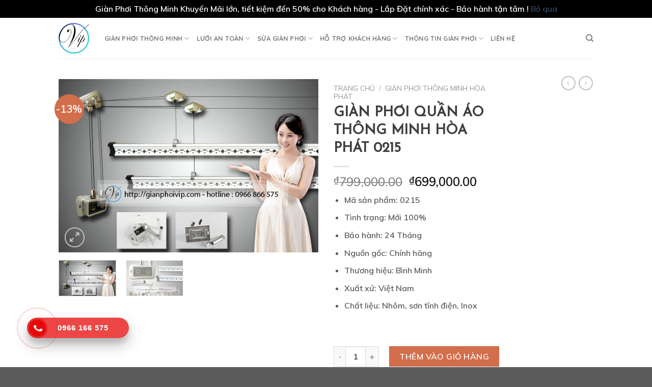

--- FILE ---
content_type: text/html; charset=UTF-8
request_url: https://gianphoivip.com/san-pham/gian-phoi-thong-minh-hoa-phat-0215/
body_size: 32804
content:
<!DOCTYPE html>
<!--[if IE 9 ]> <html lang="vi" class="ie9 loading-site no-js"> <![endif]-->
<!--[if IE 8 ]> <html lang="vi" class="ie8 loading-site no-js"> <![endif]-->
<!--[if (gte IE 9)|!(IE)]><!--><html lang="vi" class="loading-site no-js"> <!--<![endif]-->
<head>
	<meta charset="UTF-8" />
	<link rel="profile" href="https://gmpg.org/xfn/11" />
	<link rel="pingback" href="https://gianphoivip.com/xmlrpc.php" />

	<script>(function(html){html.className = html.className.replace(/\bno-js\b/,'js')})(document.documentElement);</script>
<meta name='robots' content='index, follow, max-image-preview:large, max-snippet:-1, max-video-preview:-1' />
	<style>img:is([sizes="auto" i], [sizes^="auto," i]) { contain-intrinsic-size: 3000px 1500px }</style>
	<meta name="viewport" content="width=device-width, initial-scale=1, maximum-scale=1" />
	<!-- This site is optimized with the Yoast SEO plugin v26.1.1 - https://yoast.com/wordpress/plugins/seo/ -->
	<title>GIÀN PHƠI QUẦN ÁO THÔNG MINH HÒA PHÁT 0215</title>
	<meta name="description" content="Giàn phơi quần áo thông minh hòa phát 0215 là sản phẩm nhỏ gọn, dễ sử dụng, có cấu tạo đơn giản, giá thành rẻ, tải trọng 40kg, treo đến 80 móc áo!" />
	<link rel="canonical" href="https://gianphoivip.com/san-pham/gian-phoi-thong-minh-hoa-phat-0215/" />
	<meta property="og:locale" content="vi_VN" />
	<meta property="og:type" content="article" />
	<meta property="og:title" content="GIÀN PHƠI QUẦN ÁO THÔNG MINH HÒA PHÁT 0215" />
	<meta property="og:description" content="Giàn phơi quần áo thông minh hòa phát 0215 là sản phẩm nhỏ gọn, dễ sử dụng, có cấu tạo đơn giản, giá thành rẻ, tải trọng 40kg, treo đến 80 móc áo!" />
	<meta property="og:url" content="https://gianphoivip.com/san-pham/gian-phoi-thong-minh-hoa-phat-0215/" />
	<meta property="og:site_name" content="GIÀN PHƠI THÔNG MINH GIÁ RẺ 50%" />
	<meta property="article:modified_time" content="2025-09-16T15:52:46+00:00" />
	<meta property="og:image" content="https://gianphoivip.com/wp-content/uploads/2019/10/gian-phoi-thong-minh-hoa-phat-0215.jpg" />
	<meta property="og:image:width" content="600" />
	<meta property="og:image:height" content="400" />
	<meta property="og:image:type" content="image/jpeg" />
	<meta name="twitter:card" content="summary_large_image" />
	<meta name="twitter:label1" content="Ước tính thời gian đọc" />
	<meta name="twitter:data1" content="4 phút" />
	<script type="application/ld+json" class="yoast-schema-graph">{"@context":"https://schema.org","@graph":[{"@type":"WebPage","@id":"https://gianphoivip.com/san-pham/gian-phoi-thong-minh-hoa-phat-0215/","url":"https://gianphoivip.com/san-pham/gian-phoi-thong-minh-hoa-phat-0215/","name":"GIÀN PHƠI QUẦN ÁO THÔNG MINH HÒA PHÁT 0215","isPartOf":{"@id":"https://gianphoivip.com/#website"},"primaryImageOfPage":{"@id":"https://gianphoivip.com/san-pham/gian-phoi-thong-minh-hoa-phat-0215/#primaryimage"},"image":{"@id":"https://gianphoivip.com/san-pham/gian-phoi-thong-minh-hoa-phat-0215/#primaryimage"},"thumbnailUrl":"https://gianphoivip.com/wp-content/uploads/2019/10/gian-phoi-thong-minh-hoa-phat-0215.jpg","datePublished":"2019-10-25T03:31:22+00:00","dateModified":"2025-09-16T15:52:46+00:00","description":"Giàn phơi quần áo thông minh hòa phát 0215 là sản phẩm nhỏ gọn, dễ sử dụng, có cấu tạo đơn giản, giá thành rẻ, tải trọng 40kg, treo đến 80 móc áo!","breadcrumb":{"@id":"https://gianphoivip.com/san-pham/gian-phoi-thong-minh-hoa-phat-0215/#breadcrumb"},"inLanguage":"vi","potentialAction":[{"@type":"ReadAction","target":["https://gianphoivip.com/san-pham/gian-phoi-thong-minh-hoa-phat-0215/"]}]},{"@type":"ImageObject","inLanguage":"vi","@id":"https://gianphoivip.com/san-pham/gian-phoi-thong-minh-hoa-phat-0215/#primaryimage","url":"https://gianphoivip.com/wp-content/uploads/2019/10/gian-phoi-thong-minh-hoa-phat-0215.jpg","contentUrl":"https://gianphoivip.com/wp-content/uploads/2019/10/gian-phoi-thong-minh-hoa-phat-0215.jpg","width":600,"height":400,"caption":"gian phoi thong minh hoa phat 0215"},{"@type":"BreadcrumbList","@id":"https://gianphoivip.com/san-pham/gian-phoi-thong-minh-hoa-phat-0215/#breadcrumb","itemListElement":[{"@type":"ListItem","position":1,"name":"Trang chủ","item":"https://gianphoivip.com/"},{"@type":"ListItem","position":2,"name":"Shop","item":"https://gianphoivip.com/shop/"},{"@type":"ListItem","position":3,"name":"GIÀN PHƠI QUẦN ÁO THÔNG MINH HÒA PHÁT 0215"}]},{"@type":"WebSite","@id":"https://gianphoivip.com/#website","url":"https://gianphoivip.com/","name":"GIÀN PHƠI THÔNG MINH GIÁ RẺ 50%","description":"Giàn phơi thông minh giá rẻ tiết kiệm 50%","potentialAction":[{"@type":"SearchAction","target":{"@type":"EntryPoint","urlTemplate":"https://gianphoivip.com/?s={search_term_string}"},"query-input":{"@type":"PropertyValueSpecification","valueRequired":true,"valueName":"search_term_string"}}],"inLanguage":"vi"}]}</script>
	<!-- / Yoast SEO plugin. -->


<link rel='dns-prefetch' href='//fonts.googleapis.com' />
<link rel="alternate" type="application/rss+xml" title="Dòng thông tin GIÀN PHƠI THÔNG MINH GIÁ RẺ 50% &raquo;" href="https://gianphoivip.com/feed/" />
<link rel="alternate" type="application/rss+xml" title="GIÀN PHƠI THÔNG MINH GIÁ RẺ 50% &raquo; Dòng bình luận" href="https://gianphoivip.com/comments/feed/" />
<link rel="alternate" type="application/rss+xml" title="GIÀN PHƠI THÔNG MINH GIÁ RẺ 50% &raquo; GIÀN PHƠI QUẦN ÁO THÔNG MINH HÒA PHÁT 0215 Dòng bình luận" href="https://gianphoivip.com/san-pham/gian-phoi-thong-minh-hoa-phat-0215/feed/" />
<script type="text/javascript">
/* <![CDATA[ */
window._wpemojiSettings = {"baseUrl":"https:\/\/s.w.org\/images\/core\/emoji\/16.0.1\/72x72\/","ext":".png","svgUrl":"https:\/\/s.w.org\/images\/core\/emoji\/16.0.1\/svg\/","svgExt":".svg","source":{"concatemoji":"https:\/\/gianphoivip.com\/wp-includes\/js\/wp-emoji-release.min.js?ver=d465541d24bce37fa19c253f93eea82a"}};
/*! This file is auto-generated */
!function(s,n){var o,i,e;function c(e){try{var t={supportTests:e,timestamp:(new Date).valueOf()};sessionStorage.setItem(o,JSON.stringify(t))}catch(e){}}function p(e,t,n){e.clearRect(0,0,e.canvas.width,e.canvas.height),e.fillText(t,0,0);var t=new Uint32Array(e.getImageData(0,0,e.canvas.width,e.canvas.height).data),a=(e.clearRect(0,0,e.canvas.width,e.canvas.height),e.fillText(n,0,0),new Uint32Array(e.getImageData(0,0,e.canvas.width,e.canvas.height).data));return t.every(function(e,t){return e===a[t]})}function u(e,t){e.clearRect(0,0,e.canvas.width,e.canvas.height),e.fillText(t,0,0);for(var n=e.getImageData(16,16,1,1),a=0;a<n.data.length;a++)if(0!==n.data[a])return!1;return!0}function f(e,t,n,a){switch(t){case"flag":return n(e,"\ud83c\udff3\ufe0f\u200d\u26a7\ufe0f","\ud83c\udff3\ufe0f\u200b\u26a7\ufe0f")?!1:!n(e,"\ud83c\udde8\ud83c\uddf6","\ud83c\udde8\u200b\ud83c\uddf6")&&!n(e,"\ud83c\udff4\udb40\udc67\udb40\udc62\udb40\udc65\udb40\udc6e\udb40\udc67\udb40\udc7f","\ud83c\udff4\u200b\udb40\udc67\u200b\udb40\udc62\u200b\udb40\udc65\u200b\udb40\udc6e\u200b\udb40\udc67\u200b\udb40\udc7f");case"emoji":return!a(e,"\ud83e\udedf")}return!1}function g(e,t,n,a){var r="undefined"!=typeof WorkerGlobalScope&&self instanceof WorkerGlobalScope?new OffscreenCanvas(300,150):s.createElement("canvas"),o=r.getContext("2d",{willReadFrequently:!0}),i=(o.textBaseline="top",o.font="600 32px Arial",{});return e.forEach(function(e){i[e]=t(o,e,n,a)}),i}function t(e){var t=s.createElement("script");t.src=e,t.defer=!0,s.head.appendChild(t)}"undefined"!=typeof Promise&&(o="wpEmojiSettingsSupports",i=["flag","emoji"],n.supports={everything:!0,everythingExceptFlag:!0},e=new Promise(function(e){s.addEventListener("DOMContentLoaded",e,{once:!0})}),new Promise(function(t){var n=function(){try{var e=JSON.parse(sessionStorage.getItem(o));if("object"==typeof e&&"number"==typeof e.timestamp&&(new Date).valueOf()<e.timestamp+604800&&"object"==typeof e.supportTests)return e.supportTests}catch(e){}return null}();if(!n){if("undefined"!=typeof Worker&&"undefined"!=typeof OffscreenCanvas&&"undefined"!=typeof URL&&URL.createObjectURL&&"undefined"!=typeof Blob)try{var e="postMessage("+g.toString()+"("+[JSON.stringify(i),f.toString(),p.toString(),u.toString()].join(",")+"));",a=new Blob([e],{type:"text/javascript"}),r=new Worker(URL.createObjectURL(a),{name:"wpTestEmojiSupports"});return void(r.onmessage=function(e){c(n=e.data),r.terminate(),t(n)})}catch(e){}c(n=g(i,f,p,u))}t(n)}).then(function(e){for(var t in e)n.supports[t]=e[t],n.supports.everything=n.supports.everything&&n.supports[t],"flag"!==t&&(n.supports.everythingExceptFlag=n.supports.everythingExceptFlag&&n.supports[t]);n.supports.everythingExceptFlag=n.supports.everythingExceptFlag&&!n.supports.flag,n.DOMReady=!1,n.readyCallback=function(){n.DOMReady=!0}}).then(function(){return e}).then(function(){var e;n.supports.everything||(n.readyCallback(),(e=n.source||{}).concatemoji?t(e.concatemoji):e.wpemoji&&e.twemoji&&(t(e.twemoji),t(e.wpemoji)))}))}((window,document),window._wpemojiSettings);
/* ]]> */
</script>
<style id='wp-emoji-styles-inline-css' type='text/css'>

	img.wp-smiley, img.emoji {
		display: inline !important;
		border: none !important;
		box-shadow: none !important;
		height: 1em !important;
		width: 1em !important;
		margin: 0 0.07em !important;
		vertical-align: -0.1em !important;
		background: none !important;
		padding: 0 !important;
	}
</style>
<style id='wp-block-library-inline-css' type='text/css'>
:root{--wp-admin-theme-color:#007cba;--wp-admin-theme-color--rgb:0,124,186;--wp-admin-theme-color-darker-10:#006ba1;--wp-admin-theme-color-darker-10--rgb:0,107,161;--wp-admin-theme-color-darker-20:#005a87;--wp-admin-theme-color-darker-20--rgb:0,90,135;--wp-admin-border-width-focus:2px;--wp-block-synced-color:#7a00df;--wp-block-synced-color--rgb:122,0,223;--wp-bound-block-color:var(--wp-block-synced-color)}@media (min-resolution:192dpi){:root{--wp-admin-border-width-focus:1.5px}}.wp-element-button{cursor:pointer}:root{--wp--preset--font-size--normal:16px;--wp--preset--font-size--huge:42px}:root .has-very-light-gray-background-color{background-color:#eee}:root .has-very-dark-gray-background-color{background-color:#313131}:root .has-very-light-gray-color{color:#eee}:root .has-very-dark-gray-color{color:#313131}:root .has-vivid-green-cyan-to-vivid-cyan-blue-gradient-background{background:linear-gradient(135deg,#00d084,#0693e3)}:root .has-purple-crush-gradient-background{background:linear-gradient(135deg,#34e2e4,#4721fb 50%,#ab1dfe)}:root .has-hazy-dawn-gradient-background{background:linear-gradient(135deg,#faaca8,#dad0ec)}:root .has-subdued-olive-gradient-background{background:linear-gradient(135deg,#fafae1,#67a671)}:root .has-atomic-cream-gradient-background{background:linear-gradient(135deg,#fdd79a,#004a59)}:root .has-nightshade-gradient-background{background:linear-gradient(135deg,#330968,#31cdcf)}:root .has-midnight-gradient-background{background:linear-gradient(135deg,#020381,#2874fc)}.has-regular-font-size{font-size:1em}.has-larger-font-size{font-size:2.625em}.has-normal-font-size{font-size:var(--wp--preset--font-size--normal)}.has-huge-font-size{font-size:var(--wp--preset--font-size--huge)}.has-text-align-center{text-align:center}.has-text-align-left{text-align:left}.has-text-align-right{text-align:right}#end-resizable-editor-section{display:none}.aligncenter{clear:both}.items-justified-left{justify-content:flex-start}.items-justified-center{justify-content:center}.items-justified-right{justify-content:flex-end}.items-justified-space-between{justify-content:space-between}.screen-reader-text{border:0;clip-path:inset(50%);height:1px;margin:-1px;overflow:hidden;padding:0;position:absolute;width:1px;word-wrap:normal!important}.screen-reader-text:focus{background-color:#ddd;clip-path:none;color:#444;display:block;font-size:1em;height:auto;left:5px;line-height:normal;padding:15px 23px 14px;text-decoration:none;top:5px;width:auto;z-index:100000}html :where(.has-border-color){border-style:solid}html :where([style*=border-top-color]){border-top-style:solid}html :where([style*=border-right-color]){border-right-style:solid}html :where([style*=border-bottom-color]){border-bottom-style:solid}html :where([style*=border-left-color]){border-left-style:solid}html :where([style*=border-width]){border-style:solid}html :where([style*=border-top-width]){border-top-style:solid}html :where([style*=border-right-width]){border-right-style:solid}html :where([style*=border-bottom-width]){border-bottom-style:solid}html :where([style*=border-left-width]){border-left-style:solid}html :where(img[class*=wp-image-]){height:auto;max-width:100%}:where(figure){margin:0 0 1em}html :where(.is-position-sticky){--wp-admin--admin-bar--position-offset:var(--wp-admin--admin-bar--height,0px)}@media screen and (max-width:600px){html :where(.is-position-sticky){--wp-admin--admin-bar--position-offset:0px}}
</style>
<style id='classic-theme-styles-inline-css' type='text/css'>
/*! This file is auto-generated */
.wp-block-button__link{color:#fff;background-color:#32373c;border-radius:9999px;box-shadow:none;text-decoration:none;padding:calc(.667em + 2px) calc(1.333em + 2px);font-size:1.125em}.wp-block-file__button{background:#32373c;color:#fff;text-decoration:none}
</style>
<link rel='stylesheet' id='contact-form-7-css' href='https://gianphoivip.com/wp-content/plugins/contact-form-7/includes/css/styles.css?ver=6.1.2' type='text/css' media='all' />
<link rel='stylesheet' id='photoswipe-css' href='https://gianphoivip.com/wp-content/plugins/woocommerce/assets/css/photoswipe/photoswipe.min.css?ver=10.2.3' type='text/css' media='all' />
<link rel='stylesheet' id='photoswipe-default-skin-css' href='https://gianphoivip.com/wp-content/plugins/woocommerce/assets/css/photoswipe/default-skin/default-skin.min.css?ver=10.2.3' type='text/css' media='all' />
<style id='woocommerce-inline-inline-css' type='text/css'>
.woocommerce form .form-row .required { visibility: visible; }
</style>
<link rel='stylesheet' id='cmplz-general-css' href='https://gianphoivip.com/wp-content/plugins/complianz-gdpr/assets/css/cookieblocker.min.css?ver=1760018519' type='text/css' media='all' />
<link rel='stylesheet' id='hpr-style-css' href='https://gianphoivip.com/wp-content/plugins/hotline-phone-ring/assets/css/style-1.css?ver=2.0.6' type='text/css' media='all' />
<link rel='stylesheet' id='brands-styles-css' href='https://gianphoivip.com/wp-content/plugins/woocommerce/assets/css/brands.css?ver=10.2.3' type='text/css' media='all' />
<link rel='stylesheet' id='flatsome-main-css' href='https://gianphoivip.com/wp-content/themes/flatsome/assets/css/flatsome.css?ver=3.14.2' type='text/css' media='all' />
<style id='flatsome-main-inline-css' type='text/css'>
@font-face {
				font-family: "fl-icons";
				font-display: block;
				src: url(https://gianphoivip.com/wp-content/themes/flatsome/assets/css/icons/fl-icons.eot?v=3.14.2);
				src:
					url(https://gianphoivip.com/wp-content/themes/flatsome/assets/css/icons/fl-icons.eot#iefix?v=3.14.2) format("embedded-opentype"),
					url(https://gianphoivip.com/wp-content/themes/flatsome/assets/css/icons/fl-icons.woff2?v=3.14.2) format("woff2"),
					url(https://gianphoivip.com/wp-content/themes/flatsome/assets/css/icons/fl-icons.ttf?v=3.14.2) format("truetype"),
					url(https://gianphoivip.com/wp-content/themes/flatsome/assets/css/icons/fl-icons.woff?v=3.14.2) format("woff"),
					url(https://gianphoivip.com/wp-content/themes/flatsome/assets/css/icons/fl-icons.svg?v=3.14.2#fl-icons) format("svg");
			}
</style>
<link rel='stylesheet' id='flatsome-shop-css' href='https://gianphoivip.com/wp-content/themes/flatsome/assets/css/flatsome-shop.css?ver=3.14.2' type='text/css' media='all' />
<link rel='stylesheet' id='flatsome-style-css' href='https://gianphoivip.com/wp-content/themes/flatsome-child/style.css?ver=3.0' type='text/css' media='all' />
<link rel='stylesheet' id='flatsome-googlefonts-css' href='//fonts.googleapis.com/css?family=Josefin+Sans%3Aregular%2Cregular%7CMuli%3Aregular%2C600%7CQuicksand%3Aregular%2C700%7CDancing+Script%3Aregular%2C400&#038;display=swap&#038;ver=3.9' type='text/css' media='all' />
<script type="text/javascript">
            window._nslDOMReady = (function () {
                const executedCallbacks = new Set();
            
                return function (callback) {
                    /**
                    * Third parties might dispatch DOMContentLoaded events, so we need to ensure that we only run our callback once!
                    */
                    if (executedCallbacks.has(callback)) return;
            
                    const wrappedCallback = function () {
                        if (executedCallbacks.has(callback)) return;
                        executedCallbacks.add(callback);
                        callback();
                    };
            
                    if (document.readyState === "complete" || document.readyState === "interactive") {
                        wrappedCallback();
                    } else {
                        document.addEventListener("DOMContentLoaded", wrappedCallback);
                    }
                };
            })();
        </script><script type="text/javascript" src="https://gianphoivip.com/wp-includes/js/jquery/jquery.min.js?ver=3.7.1" id="jquery-core-js"></script>
<script type="text/javascript" src="https://gianphoivip.com/wp-includes/js/jquery/jquery-migrate.min.js?ver=3.4.1" id="jquery-migrate-js"></script>
<script type="text/javascript" src="https://gianphoivip.com/wp-content/plugins/woocommerce/assets/js/jquery-blockui/jquery.blockUI.min.js?ver=2.7.0-wc.10.2.3" id="jquery-blockui-js" defer="defer" data-wp-strategy="defer"></script>
<script type="text/javascript" id="wc-add-to-cart-js-extra">
/* <![CDATA[ */
var wc_add_to_cart_params = {"ajax_url":"\/wp-admin\/admin-ajax.php","wc_ajax_url":"\/?wc-ajax=%%endpoint%%","i18n_view_cart":"Xem gi\u1ecf h\u00e0ng","cart_url":"https:\/\/gianphoivip.com\/cart\/","is_cart":"","cart_redirect_after_add":"no"};
/* ]]> */
</script>
<script type="text/javascript" src="https://gianphoivip.com/wp-content/plugins/woocommerce/assets/js/frontend/add-to-cart.min.js?ver=10.2.3" id="wc-add-to-cart-js" defer="defer" data-wp-strategy="defer"></script>
<script type="text/javascript" src="https://gianphoivip.com/wp-content/plugins/woocommerce/assets/js/photoswipe/photoswipe.min.js?ver=4.1.1-wc.10.2.3" id="photoswipe-js" defer="defer" data-wp-strategy="defer"></script>
<script type="text/javascript" src="https://gianphoivip.com/wp-content/plugins/woocommerce/assets/js/photoswipe/photoswipe-ui-default.min.js?ver=4.1.1-wc.10.2.3" id="photoswipe-ui-default-js" defer="defer" data-wp-strategy="defer"></script>
<script type="text/javascript" id="wc-single-product-js-extra">
/* <![CDATA[ */
var wc_single_product_params = {"i18n_required_rating_text":"Vui l\u00f2ng ch\u1ecdn m\u1ed9t m\u1ee9c \u0111\u00e1nh gi\u00e1","i18n_rating_options":["1 tr\u00ean 5 sao","2 tr\u00ean 5 sao","3 tr\u00ean 5 sao","4 tr\u00ean 5 sao","5 tr\u00ean 5 sao"],"i18n_product_gallery_trigger_text":"Xem th\u01b0 vi\u1ec7n \u1ea3nh to\u00e0n m\u00e0n h\u00ecnh","review_rating_required":"yes","flexslider":{"rtl":false,"animation":"slide","smoothHeight":true,"directionNav":false,"controlNav":"thumbnails","slideshow":false,"animationSpeed":500,"animationLoop":false,"allowOneSlide":false},"zoom_enabled":"","zoom_options":[],"photoswipe_enabled":"1","photoswipe_options":{"shareEl":false,"closeOnScroll":false,"history":false,"hideAnimationDuration":0,"showAnimationDuration":0},"flexslider_enabled":""};
/* ]]> */
</script>
<script type="text/javascript" src="https://gianphoivip.com/wp-content/plugins/woocommerce/assets/js/frontend/single-product.min.js?ver=10.2.3" id="wc-single-product-js" defer="defer" data-wp-strategy="defer"></script>
<script type="text/javascript" src="https://gianphoivip.com/wp-content/plugins/woocommerce/assets/js/js-cookie/js.cookie.min.js?ver=2.1.4-wc.10.2.3" id="js-cookie-js" defer="defer" data-wp-strategy="defer"></script>
<script type="text/javascript" id="woocommerce-js-extra">
/* <![CDATA[ */
var woocommerce_params = {"ajax_url":"\/wp-admin\/admin-ajax.php","wc_ajax_url":"\/?wc-ajax=%%endpoint%%","i18n_password_show":"Hi\u1ec3n th\u1ecb m\u1eadt kh\u1ea9u","i18n_password_hide":"\u1ea8n m\u1eadt kh\u1ea9u"};
/* ]]> */
</script>
<script type="text/javascript" src="https://gianphoivip.com/wp-content/plugins/woocommerce/assets/js/frontend/woocommerce.min.js?ver=10.2.3" id="woocommerce-js" defer="defer" data-wp-strategy="defer"></script>
<link rel="https://api.w.org/" href="https://gianphoivip.com/wp-json/" /><link rel="alternate" title="JSON" type="application/json" href="https://gianphoivip.com/wp-json/wp/v2/product/336" /><link rel="EditURI" type="application/rsd+xml" title="RSD" href="https://gianphoivip.com/xmlrpc.php?rsd" />
<link rel="alternate" title="oNhúng (JSON)" type="application/json+oembed" href="https://gianphoivip.com/wp-json/oembed/1.0/embed?url=https%3A%2F%2Fgianphoivip.com%2Fsan-pham%2Fgian-phoi-thong-minh-hoa-phat-0215%2F" />
<link rel="alternate" title="oNhúng (XML)" type="text/xml+oembed" href="https://gianphoivip.com/wp-json/oembed/1.0/embed?url=https%3A%2F%2Fgianphoivip.com%2Fsan-pham%2Fgian-phoi-thong-minh-hoa-phat-0215%2F&#038;format=xml" />
				<style>
					.hotline-phone-ring-wrap {
						 left: 20px;						 bottom: 20px;					}
				</style>
				<style>.bg{opacity: 0; transition: opacity 1s; -webkit-transition: opacity 1s;} .bg-loaded{opacity: 1;}</style><!--[if IE]><link rel="stylesheet" type="text/css" href="https://gianphoivip.com/wp-content/themes/flatsome/assets/css/ie-fallback.css"><script src="//cdnjs.cloudflare.com/ajax/libs/html5shiv/3.6.1/html5shiv.js"></script><script>var head = document.getElementsByTagName('head')[0],style = document.createElement('style');style.type = 'text/css';style.styleSheet.cssText = ':before,:after{content:none !important';head.appendChild(style);setTimeout(function(){head.removeChild(style);}, 0);</script><script src="https://gianphoivip.com/wp-content/themes/flatsome/assets/libs/ie-flexibility.js"></script><![endif]-->	<noscript><style>.woocommerce-product-gallery{ opacity: 1 !important; }</style></noscript>
	<style type="text/css">.broken_link, a.broken_link {
	text-decoration: line-through;
}</style><link rel="icon" href="https://gianphoivip.com/wp-content/uploads/2019/12/cropped-logo-Vip-68-32x32.png" sizes="32x32" />
<link rel="icon" href="https://gianphoivip.com/wp-content/uploads/2019/12/cropped-logo-Vip-68-192x192.png" sizes="192x192" />
<link rel="apple-touch-icon" href="https://gianphoivip.com/wp-content/uploads/2019/12/cropped-logo-Vip-68-180x180.png" />
<meta name="msapplication-TileImage" content="https://gianphoivip.com/wp-content/uploads/2019/12/cropped-logo-Vip-68-270x270.png" />
<style id="custom-css" type="text/css">:root {--primary-color: #446084;}.header-main{height: 80px}#logo img{max-height: 80px}#logo{width:60px;}.header-bottom{min-height: 55px}.header-top{min-height: 20px}.transparent .header-main{height: 90px}.transparent #logo img{max-height: 90px}.has-transparent + .page-title:first-of-type,.has-transparent + #main > .page-title,.has-transparent + #main > div > .page-title,.has-transparent + #main .page-header-wrapper:first-of-type .page-title{padding-top: 90px;}.header.show-on-scroll,.stuck .header-main{height:70px!important}.stuck #logo img{max-height: 70px!important}.header-bottom {background-color: #f1f1f1}.stuck .header-main .nav > li > a{line-height: 50px }@media (max-width: 549px) {.header-main{height: 70px}#logo img{max-height: 70px}}.nav-dropdown{font-size:100%}body{font-size: 100%;}@media screen and (max-width: 549px){body{font-size: 100%;}}body{font-family:"Muli", sans-serif}body{font-weight: 600}body{color: #595959}.nav > li > a {font-family:"Quicksand", sans-serif;}.mobile-sidebar-levels-2 .nav > li > ul > li > a {font-family:"Quicksand", sans-serif;}.nav > li > a {font-weight: 700;}.mobile-sidebar-levels-2 .nav > li > ul > li > a {font-weight: 700;}h1,h2,h3,h4,h5,h6,.heading-font, .off-canvas-center .nav-sidebar.nav-vertical > li > a{font-family: "Josefin Sans", sans-serif;}h1,h2,h3,h4,h5,h6,.heading-font,.banner h1,.banner h2{font-weight: 0;}h1,h2,h3,h4,h5,h6,.heading-font{color: #3f3f3f;}.alt-font{font-family: "Dancing Script", sans-serif;}.alt-font{font-weight: 400!important;}.shop-page-title.featured-title .title-bg{ background-image: url(https://gianphoivip.com/wp-content/uploads/2019/10/gian-phoi-thong-minh-hoa-phat-0215.jpg)!important;}@media screen and (min-width: 550px){.products .box-vertical .box-image{min-width: 247px!important;width: 247px!important;}}.footer-1{background-color: #c5daf4}.label-new.menu-item > a:after{content:"New";}.label-hot.menu-item > a:after{content:"Hot";}.label-sale.menu-item > a:after{content:"Sale";}.label-popular.menu-item > a:after{content:"Popular";}</style>	<!-- Fonts Plugin CSS - https://fontsplugin.com/ -->
	<style>
			</style>
	<!-- Fonts Plugin CSS -->
	</head>

<body data-rsssl=1 class="wp-singular product-template-default single single-product postid-336 wp-theme-flatsome wp-child-theme-flatsome-child theme-flatsome woocommerce woocommerce-page woocommerce-demo-store woocommerce-no-js lightbox nav-dropdown-has-arrow nav-dropdown-has-shadow nav-dropdown-has-border">

<p role="complementary" aria-label="Thông báo của cửa hàng" class="woocommerce-store-notice demo_store" data-notice-id="e2ae02b7ab4697f5d66f0a7b896a4432" style="display:none;">Giàn Phơi Thông Minh Khuyến Mãi lớn, tiết kiệm đến 50% cho Khách hàng - Lắp Đặt chính xác - Bảo hành tận tâm ! <a role="button" href="#" class="woocommerce-store-notice__dismiss-link">Bỏ qua</a></p>
<a class="skip-link screen-reader-text" href="#main">Skip to content</a>

<div id="wrapper">

	
	<header id="header" class="header has-sticky sticky-jump">
		<div class="header-wrapper">
			<div id="masthead" class="header-main ">
      <div class="header-inner flex-row container logo-left medium-logo-center" role="navigation">

          <!-- Logo -->
          <div id="logo" class="flex-col logo">
            <!-- Header logo -->
<a href="https://gianphoivip.com/" title="GIÀN PHƠI THÔNG MINH GIÁ RẺ 50% - Giàn phơi thông minh giá rẻ tiết kiệm 50%" rel="home">
    <img width="60" height="80" src="https://gianphoivip.com/wp-content/uploads/2020/05/gian-phoi-thong-minh-vip.png" class="header_logo header-logo" alt="GIÀN PHƠI THÔNG MINH GIÁ RẺ 50%"/><img  width="60" height="80" src="https://gianphoivip.com/wp-content/uploads/2020/05/gian-phoi-thong-minh-vip.png" class="header-logo-dark" alt="GIÀN PHƠI THÔNG MINH GIÁ RẺ 50%"/></a>
          </div>

          <!-- Mobile Left Elements -->
          <div class="flex-col show-for-medium flex-left">
            <ul class="mobile-nav nav nav-left ">
              <li class="nav-icon has-icon">
  		<a href="#" data-open="#main-menu" data-pos="left" data-bg="main-menu-overlay" data-color="" class="is-small" aria-label="Menu" aria-controls="main-menu" aria-expanded="false">
		
		  <i class="icon-menu" ></i>
		  		</a>
	</li>            </ul>
          </div>

          <!-- Left Elements -->
          <div class="flex-col hide-for-medium flex-left
            flex-grow">
            <ul class="header-nav header-nav-main nav nav-left  nav-uppercase" >
              <li id="menu-item-723" class="menu-item menu-item-type-post_type menu-item-object-page menu-item-home menu-item-has-children menu-item-723 menu-item-design-default has-dropdown"><a href="https://gianphoivip.com/" class="nav-top-link">GIÀN PHƠI THÔNG MINH<i class="icon-angle-down" ></i></a>
<ul class="sub-menu nav-dropdown nav-dropdown-default">
	<li id="menu-item-724" class="menu-item menu-item-type-custom menu-item-object-custom menu-item-724"><a href="https://gianphoivip.com/danh-muc/gian-phoi-thong-minh-hoa-phat/">GIÀN PHƠI HÒA PHÁT</a></li>
	<li id="menu-item-725" class="menu-item menu-item-type-custom menu-item-object-custom menu-item-725"><a href="https://gianphoivip.com/danh-muc/gian-phoi-thong-minh-sankaku/">GIÀN PHƠI SANKAKU</a></li>
	<li id="menu-item-726" class="menu-item menu-item-type-custom menu-item-object-custom menu-item-726"><a href="https://gianphoivip.com/danh-muc/gian-phoi-thong-minh-komatsu/">GIÀN PHƠI KOMATSU</a></li>
	<li id="menu-item-3891" class="menu-item menu-item-type-custom menu-item-object-custom menu-item-3891"><a href="https://gianphoivip.com/san-pham/gls450/">GIÀN PHƠI ĐIỆN GLS450</a></li>
	<li id="menu-item-727" class="menu-item menu-item-type-custom menu-item-object-custom menu-item-727"><a href="https://gianphoivip.com/danh-muc/gian-phoi-dien-dieu-khien/">GIÀN PHƠI ĐIỆN GELANT</a></li>
</ul>
</li>
<li id="menu-item-729" class="menu-item menu-item-type-post_type menu-item-object-page menu-item-has-children menu-item-729 menu-item-design-default has-dropdown"><a href="https://gianphoivip.com/luoi-toan-ban-cong-chung-cu/" class="nav-top-link">LƯỚI AN TOÀN<i class="icon-angle-down" ></i></a>
<ul class="sub-menu nav-dropdown nav-dropdown-default">
	<li id="menu-item-730" class="menu-item menu-item-type-post_type menu-item-object-page menu-item-730"><a href="https://gianphoivip.com/luoi-toan-inox/">LƯỚI AN TOÀN 2,5 MM</a></li>
	<li id="menu-item-731" class="menu-item menu-item-type-post_type menu-item-object-page menu-item-731"><a href="https://gianphoivip.com/luoi-an-toan-inox-3-mm/">LƯỚI AN TOÀN 3,0 MM</a></li>
</ul>
</li>
<li id="menu-item-732" class="menu-item menu-item-type-post_type menu-item-object-page menu-item-has-children menu-item-732 menu-item-design-default has-dropdown"><a href="https://gianphoivip.com/sua-gian-phoi-thong-minh/" class="nav-top-link">SỬA GIÀN PHƠI<i class="icon-angle-down" ></i></a>
<ul class="sub-menu nav-dropdown nav-dropdown-default">
	<li id="menu-item-3802" class="menu-item menu-item-type-post_type menu-item-object-page menu-item-3802"><a href="https://gianphoivip.com/sua-chua-gian-phoi-dien/">SỬA CHỮA GIÀN PHƠI ĐIỆN</a></li>
	<li id="menu-item-733" class="menu-item menu-item-type-post_type menu-item-object-page menu-item-733"><a href="https://gianphoivip.com/sua-gian-phoi-thong-minh/bao-gia-tay-quay-gian-phoi-thong-minh/">BÁO GIÁ TAY QUAY</a></li>
	<li id="menu-item-734" class="menu-item menu-item-type-post_type menu-item-object-page menu-item-734"><a href="https://gianphoivip.com/sua-gian-phoi-thong-minh/thanh-phoi/">BÁO GIÁ THANH PHƠI</a></li>
	<li id="menu-item-735" class="menu-item menu-item-type-post_type menu-item-object-page menu-item-735"><a href="https://gianphoivip.com/sua-gian-phoi-thong-minh/dan-huong/">BÁO GIÁ DẪN HƯỚNG</a></li>
	<li id="menu-item-736" class="menu-item menu-item-type-post_type menu-item-object-page menu-item-736"><a href="https://gianphoivip.com/sua-gian-phoi-thong-minh/buli/">BÁO GIÁ BULI</a></li>
	<li id="menu-item-737" class="menu-item menu-item-type-post_type menu-item-object-page menu-item-737"><a href="https://gianphoivip.com/sua-gian-phoi-thong-minh/bat-bao-ve/">BÁO GIÁ BÁT BẢO VỆ</a></li>
</ul>
</li>
<li id="menu-item-738" class="menu-item menu-item-type-post_type menu-item-object-page menu-item-has-children menu-item-738 menu-item-design-default has-dropdown"><a href="https://gianphoivip.com/ho-tro-khach-hang/" class="nav-top-link">HỖ TRỢ KHÁCH HÀNG<i class="icon-angle-down" ></i></a>
<ul class="sub-menu nav-dropdown nav-dropdown-default">
	<li id="menu-item-739" class="menu-item menu-item-type-post_type menu-item-object-page menu-item-739"><a href="https://gianphoivip.com/ho-tro-khach-hang/bao-gia-gian-phoi-thong-minh/">BÁO GIÁ GIÀN PHƠI</a></li>
	<li id="menu-item-740" class="menu-item menu-item-type-post_type menu-item-object-page menu-item-740"><a href="https://gianphoivip.com/ho-tro-khach-hang/chinh-sach-bao-hanh/">CHÍNH SÁCH BẢO HÀNH</a></li>
	<li id="menu-item-741" class="menu-item menu-item-type-post_type menu-item-object-page menu-item-741"><a href="https://gianphoivip.com/ho-tro-khach-hang/cach-thuc-mua-hang-gian-phoi-quan-ao-thong-minh/">CÁCH MUA HÀNG</a></li>
</ul>
</li>
<li id="menu-item-742" class="menu-item menu-item-type-post_type menu-item-object-page menu-item-has-children menu-item-742 menu-item-design-default has-dropdown"><a href="https://gianphoivip.com/gian-phoi-thong-minh-nhap-khau/" class="nav-top-link">THÔNG TIN GIÀN PHƠI<i class="icon-angle-down" ></i></a>
<ul class="sub-menu nav-dropdown nav-dropdown-default">
	<li id="menu-item-743" class="menu-item menu-item-type-post_type menu-item-object-page menu-item-743"><a href="https://gianphoivip.com/tham-xuong-san-xuat-gian-phoi-thong-minh/">SẢN XUẤT GIÀN PHƠI</a></li>
	<li id="menu-item-744" class="menu-item menu-item-type-post_type menu-item-object-page menu-item-744"><a href="https://gianphoivip.com/hoat-dong-cua-gian-phoi-thong-minh/">GIÀN PHƠI HOẠT ĐỘNG RA SAO?</a></li>
	<li id="menu-item-745" class="menu-item menu-item-type-post_type menu-item-object-page menu-item-745"><a href="https://gianphoivip.com/gian-phoi-thong-minh-loai-nao-tot/">GIÀN PHƠI NÀO TỐT</a></li>
	<li id="menu-item-746" class="menu-item menu-item-type-custom menu-item-object-custom menu-item-746"><a href="https://gianphoivip.com/mau-gian-phoi-thong-minh-2016/">MẪU GIÀN PHƠI BÁN CHẠY</a></li>
	<li id="menu-item-747" class="menu-item menu-item-type-post_type menu-item-object-page menu-item-747"><a href="https://gianphoivip.com/khoan-mat-cung-lap-gian-phoi-thong-minh/">KHOAN LẮP BỀ MẶT CỨNG</a></li>
	<li id="menu-item-748" class="menu-item menu-item-type-post_type menu-item-object-page menu-item-748"><a href="https://gianphoivip.com/khoan-be-tong-lap-gian-phoi-thong-minh/">KỸ THUẬT KHOAN LẮP</a></li>
	<li id="menu-item-749" class="menu-item menu-item-type-post_type menu-item-object-page menu-item-749"><a href="https://gianphoivip.com/lap-luoi-an-toan-nhu-tho/">LẮP LƯỚI NHƯ THỢ</a></li>
	<li id="menu-item-750" class="menu-item menu-item-type-post_type menu-item-object-page menu-item-750"><a href="https://gianphoivip.com/the-nao-la-gian-phoi-thong-minh-tot/">MUA GIÀN PHƠI Ở ĐÂU</a></li>
	<li id="menu-item-751" class="menu-item menu-item-type-post_type menu-item-object-page menu-item-751"><a href="https://gianphoivip.com/nhung-dieu-can-biet-truoc-khi-lap-gian-phoi-thong-minh/">NHỮNG ĐIỀU CẦN BIẾT</a></li>
</ul>
</li>
<li id="menu-item-752" class="menu-item menu-item-type-post_type menu-item-object-page menu-item-752 menu-item-design-default"><a href="https://gianphoivip.com/lien-he/" class="nav-top-link">LIÊN HỆ</a></li>
            </ul>
          </div>

          <!-- Right Elements -->
          <div class="flex-col hide-for-medium flex-right">
            <ul class="header-nav header-nav-main nav nav-right  nav-uppercase">
              <li class="html custom html_topbar_left"><!-- Global site tag (gtag.js) - Google Analytics -->
<script async src="https://www.googletagmanager.com/gtag/js?id=UA-111557203-1"></script>
<script>
  window.dataLayer = window.dataLayer || [];
  function gtag(){dataLayer.push(arguments);}
  gtag('js', new Date());

  gtag('config', 'UA-111557203-1');
</script></li><li class="header-search header-search-dropdown has-icon has-dropdown menu-item-has-children">
		<a href="#" aria-label="Tìm kiếm" class="is-small"><i class="icon-search" ></i></a>
		<ul class="nav-dropdown nav-dropdown-default">
	 	<li class="header-search-form search-form html relative has-icon">
	<div class="header-search-form-wrapper">
		<div class="searchform-wrapper ux-search-box relative is-normal"><form role="search" method="get" class="searchform" action="https://gianphoivip.com/">
	<div class="flex-row relative">
						<div class="flex-col flex-grow">
			<label class="screen-reader-text" for="woocommerce-product-search-field-0">Tìm kiếm:</label>
			<input type="search" id="woocommerce-product-search-field-0" class="search-field mb-0" placeholder="Tìm kiếm&hellip;" value="" name="s" />
			<input type="hidden" name="post_type" value="product" />
					</div>
		<div class="flex-col">
			<button type="submit" value="Tìm kiếm" class="ux-search-submit submit-button secondary button icon mb-0" aria-label="Submit">
				<i class="icon-search" ></i>			</button>
		</div>
	</div>
	<div class="live-search-results text-left z-top"></div>
</form>
</div>	</div>
</li>	</ul>
</li>
            </ul>
          </div>

          <!-- Mobile Right Elements -->
          <div class="flex-col show-for-medium flex-right">
            <ul class="mobile-nav nav nav-right ">
              <li class="cart-item has-icon">

      <a href="https://gianphoivip.com/cart/" class="header-cart-link off-canvas-toggle nav-top-link is-small" data-open="#cart-popup" data-class="off-canvas-cart" title="Giỏ hàng" data-pos="right">
  
    <span class="cart-icon image-icon">
    <strong>0</strong>
  </span>
  </a>


  <!-- Cart Sidebar Popup -->
  <div id="cart-popup" class="mfp-hide widget_shopping_cart">
  <div class="cart-popup-inner inner-padding">
      <div class="cart-popup-title text-center">
          <h4 class="uppercase">Giỏ hàng</h4>
          <div class="is-divider"></div>
      </div>
      <div class="widget_shopping_cart_content">
          

	<p class="woocommerce-mini-cart__empty-message">Chưa có sản phẩm trong giỏ hàng.</p>


      </div>
             <div class="cart-sidebar-content relative"></div>  </div>
  </div>

</li>
            </ul>
          </div>

      </div>
     
            <div class="container"><div class="top-divider full-width"></div></div>
      </div>
<div class="header-bg-container fill"><div class="header-bg-image fill"></div><div class="header-bg-color fill"></div></div>		</div>
	</header>

	
	<main id="main" class="">

	<div class="shop-container">
		
			<div class="container">
	<div class="woocommerce-notices-wrapper"></div></div>
<div id="product-336" class="product type-product post-336 status-publish first instock product_cat-gian-phoi-thong-minh-hoa-phat product_tag-gian-phoi-hoa-phat product_tag-gian-phoi-hoa-phat-gia-re product_tag-gian-phoi-quan-ao product_tag-gian-phoi-quan-ao-gia-re product_tag-gian-phoi-quan-ao-hoa-phat product_tag-gian-phoi-thong-minh product_tag-gian-phoi-thong-minh-gia-re product_tag-gian-phoi-thong-minh-hoa-phat product_tag-gian-phoi-thong-minh-nao-tot-nhat has-post-thumbnail sale shipping-taxable purchasable product-type-simple">
	<div class="product-container">

<div class="product-main">
	<div class="row content-row mb-0">

		<div class="product-gallery col large-6">
		
<div class="product-images relative mb-half has-hover woocommerce-product-gallery woocommerce-product-gallery--with-images woocommerce-product-gallery--columns-4 images" data-columns="4">

  <div class="badge-container is-larger absolute left top z-1">
		<div class="callout badge badge-circle"><div class="badge-inner secondary on-sale"><span class="onsale">-13%</span></div></div>
</div>

  <div class="image-tools absolute top show-on-hover right z-3">
      </div>

  <figure class="woocommerce-product-gallery__wrapper product-gallery-slider slider slider-nav-small mb-half"
        data-flickity-options='{
                "cellAlign": "center",
                "wrapAround": true,
                "autoPlay": false,
                "prevNextButtons":true,
                "adaptiveHeight": true,
                "imagesLoaded": true,
                "lazyLoad": 1,
                "dragThreshold" : 15,
                "pageDots": false,
                "rightToLeft": false       }'>
    <div data-thumb="https://gianphoivip.com/wp-content/uploads/2019/10/gian-phoi-thong-minh-hoa-phat-0215-100x100.jpg" class="woocommerce-product-gallery__image slide first"><a href="https://gianphoivip.com/wp-content/uploads/2019/10/gian-phoi-thong-minh-hoa-phat-0215.jpg"><img width="510" height="340" src="https://gianphoivip.com/wp-content/uploads/2019/10/gian-phoi-thong-minh-hoa-phat-0215-600x400.jpg" class="wp-post-image skip-lazy" alt="gian phoi thong minh hoa phat 0215" title="gian-phoi-thong-minh-hoa-phat-0215" data-caption="" data-src="https://gianphoivip.com/wp-content/uploads/2019/10/gian-phoi-thong-minh-hoa-phat-0215.jpg" data-large_image="https://gianphoivip.com/wp-content/uploads/2019/10/gian-phoi-thong-minh-hoa-phat-0215.jpg" data-large_image_width="600" data-large_image_height="400" decoding="async" fetchpriority="high" srcset="https://gianphoivip.com/wp-content/uploads/2019/10/gian-phoi-thong-minh-hoa-phat-0215.jpg 600w, https://gianphoivip.com/wp-content/uploads/2019/10/gian-phoi-thong-minh-hoa-phat-0215-247x165.jpg 247w" sizes="(max-width: 510px) 100vw, 510px" /></a></div><div data-thumb="https://gianphoivip.com/wp-content/uploads/2019/10/bo-linh-kien-gian-phoi-hoa-phat-0215-100x100.jpg" class="woocommerce-product-gallery__image slide"><a href="https://gianphoivip.com/wp-content/uploads/2019/10/bo-linh-kien-gian-phoi-hoa-phat-0215.jpg"><img width="510" height="408" src="https://gianphoivip.com/wp-content/uploads/2019/10/bo-linh-kien-gian-phoi-hoa-phat-0215-600x480.jpg" class="skip-lazy" alt="" title="bo-linh-kien-gian-phoi-hoa-phat-0215" data-caption="" data-src="https://gianphoivip.com/wp-content/uploads/2019/10/bo-linh-kien-gian-phoi-hoa-phat-0215.jpg" data-large_image="https://gianphoivip.com/wp-content/uploads/2019/10/bo-linh-kien-gian-phoi-hoa-phat-0215.jpg" data-large_image_width="600" data-large_image_height="480" decoding="async" srcset="https://gianphoivip.com/wp-content/uploads/2019/10/bo-linh-kien-gian-phoi-hoa-phat-0215.jpg 600w, https://gianphoivip.com/wp-content/uploads/2019/10/bo-linh-kien-gian-phoi-hoa-phat-0215-500x400.jpg 500w" sizes="(max-width: 510px) 100vw, 510px" /></a></div>  </figure>

  <div class="image-tools absolute bottom left z-3">
        <a href="#product-zoom" class="zoom-button button is-outline circle icon tooltip hide-for-small" title="Zoom">
      <i class="icon-expand" ></i>    </a>
   </div>
</div>

	<div class="product-thumbnails thumbnails slider-no-arrows slider row row-small row-slider slider-nav-small small-columns-4"
		data-flickity-options='{
			"cellAlign": "left",
			"wrapAround": false,
			"autoPlay": false,
			"prevNextButtons": true,
			"asNavFor": ".product-gallery-slider",
			"percentPosition": true,
			"imagesLoaded": true,
			"pageDots": false,
			"rightToLeft": false,
			"contain": true
		}'>
					<div class="col is-nav-selected first">
				<a>
					<img src="https://gianphoivip.com/wp-content/uploads/2019/10/gian-phoi-thong-minh-hoa-phat-0215-247x165.jpg" alt="gian phoi thong minh hoa phat 0215" width="247" height="165" class="attachment-woocommerce_thumbnail" />				</a>
			</div>
			<div class="col"><a><img src="https://gianphoivip.com/wp-content/uploads/2019/10/bo-linh-kien-gian-phoi-hoa-phat-0215-247x165.jpg" alt="" width="247" height="165"  class="attachment-woocommerce_thumbnail" /></a></div>	</div>
			</div>

		<div class="product-info summary col-fit col entry-summary product-summary">
			<nav class="woocommerce-breadcrumb breadcrumbs uppercase"><a href="https://gianphoivip.com">Trang chủ</a> <span class="divider">&#47;</span> <a href="https://gianphoivip.com/danh-muc/gian-phoi-thong-minh-hoa-phat/">Giàn phơi thông minh Hòa phát</a></nav><h1 class="product-title product_title entry-title">
	GIÀN PHƠI QUẦN ÁO THÔNG MINH HÒA PHÁT 0215</h1>

	<div class="is-divider small"></div>
<ul class="next-prev-thumbs is-small show-for-medium">         <li class="prod-dropdown has-dropdown">
               <a href="https://gianphoivip.com/san-pham/gian-phoi-thong-minh-hoa-phat-kg900/"  rel="next" class="button icon is-outline circle">
                  <i class="icon-angle-left" ></i>              </a>
              <div class="nav-dropdown">
                <a title="GIÀN PHƠI QUẦN ÁO THÔNG MINH HÒA PHÁT KG900" href="https://gianphoivip.com/san-pham/gian-phoi-thong-minh-hoa-phat-kg900/">
                <img width="100" height="100" src="https://gianphoivip.com/wp-content/uploads/2019/10/gian-phoi-thong-minh-hoa-phat-KG900-vip-100x100.jpg" class="attachment-woocommerce_gallery_thumbnail size-woocommerce_gallery_thumbnail wp-post-image" alt="giàn phơi thông minh hòa phát KG900" decoding="async" srcset="https://gianphoivip.com/wp-content/uploads/2019/10/gian-phoi-thong-minh-hoa-phat-KG900-vip-100x100.jpg 100w, https://gianphoivip.com/wp-content/uploads/2019/10/gian-phoi-thong-minh-hoa-phat-KG900-vip-280x280.jpg 280w" sizes="(max-width: 100px) 100vw, 100px" /></a>
              </div>
          </li>
               <li class="prod-dropdown has-dropdown">
               <a href="https://gianphoivip.com/san-pham/gian-phoi-thong-minh-hoa-phat-ks990/" rel="next" class="button icon is-outline circle">
                  <i class="icon-angle-right" ></i>              </a>
              <div class="nav-dropdown">
                  <a title="GIÀN PHƠI QUẦN ÁO THÔNG MINH HÒA PHÁT KS990" href="https://gianphoivip.com/san-pham/gian-phoi-thong-minh-hoa-phat-ks990/">
                  <img width="100" height="100" src="https://gianphoivip.com/wp-content/uploads/2019/10/gian-phoi-thong-minh-hoa-phat-KS990-100x100.jpg" class="attachment-woocommerce_gallery_thumbnail size-woocommerce_gallery_thumbnail wp-post-image" alt="Giàn phơi thông minh Hòa phát KS 990" decoding="async" loading="lazy" srcset="https://gianphoivip.com/wp-content/uploads/2019/10/gian-phoi-thong-minh-hoa-phat-KS990-100x100.jpg 100w, https://gianphoivip.com/wp-content/uploads/2019/10/gian-phoi-thong-minh-hoa-phat-KS990-280x280.jpg 280w" sizes="auto, (max-width: 100px) 100vw, 100px" /></a>
              </div>
          </li>
      </ul><div class="price-wrapper">
	<p class="price product-page-price price-on-sale">
  <del aria-hidden="true"><span class="woocommerce-Price-amount amount"><bdi><span class="woocommerce-Price-currencySymbol">&#8363;</span>799,000.00</bdi></span></del> <span class="screen-reader-text">Giá gốc là: &#8363;799,000.00.</span><ins aria-hidden="true"><span class="woocommerce-Price-amount amount"><bdi><span class="woocommerce-Price-currencySymbol">&#8363;</span>699,000.00</bdi></span></ins><span class="screen-reader-text">Giá hiện tại là: &#8363;699,000.00.</span></p>
</div>
<div class="product-short-description">
	<ul>
<li>Mã sản phẩm: <strong>0215</strong></li>
<li>Tình trạng: Mới 100%</li>
<li>Bảo hành: 24 Tháng</li>
<li>Nguồn gốc: Chính hãng</li>
<li>Thương hiệu: Bình Minh</li>
<li>Xuất xứ: Việt Nam</li>
<li>Chất liệu: Nhôm, sơn tĩnh điện, Inox</li>
</ul>
<p>&nbsp;</p>
</div>

	
	<form class="cart" action="https://gianphoivip.com/san-pham/gian-phoi-thong-minh-hoa-phat-0215/" method="post" enctype='multipart/form-data'>
		
			<div class="quantity buttons_added">
		<input type="button" value="-" class="minus button is-form">				<label class="screen-reader-text" for="quantity_697ca827cf69e">GIÀN PHƠI QUẦN ÁO THÔNG MINH HÒA PHÁT 0215 số lượng</label>
		<input
			type="number"
			id="quantity_697ca827cf69e"
			class="input-text qty text"
			step="1"
			min="1"
			max=""
			name="quantity"
			value="1"
			title="Qty"
			size="4"
			placeholder=""
			inputmode="numeric" />
				<input type="button" value="+" class="plus button is-form">	</div>
	
		<button type="submit" name="add-to-cart" value="336" class="single_add_to_cart_button button alt">Thêm vào giỏ hàng</button>

			</form>

	
<div class="product_meta">

	
	
	<span class="posted_in">Danh mục: <a href="https://gianphoivip.com/danh-muc/gian-phoi-thong-minh-hoa-phat/" rel="tag">Giàn phơi thông minh Hòa phát</a></span>
	<span class="tagged_as">Thẻ: <a href="https://gianphoivip.com/tu-khoa/gian-phoi-hoa-phat/" rel="tag">giàn phơi hòa phát</a>, <a href="https://gianphoivip.com/tu-khoa/gian-phoi-hoa-phat-gia-re/" rel="tag">giàn phơi hòa phát giá rẻ</a>, <a href="https://gianphoivip.com/tu-khoa/gian-phoi-quan-ao/" rel="tag">giàn phơi quần áo</a>, <a href="https://gianphoivip.com/tu-khoa/gian-phoi-quan-ao-gia-re/" rel="tag">giàn phơi quần áo giá rẻ</a>, <a href="https://gianphoivip.com/tu-khoa/gian-phoi-quan-ao-hoa-phat/" rel="tag">giàn phơi quần áo hòa phát</a>, <a href="https://gianphoivip.com/tu-khoa/gian-phoi-thong-minh/" rel="tag">giàn phơi thông minh</a>, <a href="https://gianphoivip.com/tu-khoa/gian-phoi-thong-minh-gia-re/" rel="tag">giàn phơi thông minh giá rẻ</a>, <a href="https://gianphoivip.com/tu-khoa/gian-phoi-thong-minh-hoa-phat/" rel="tag">giàn phơi thông minh hòa phát</a>, <a href="https://gianphoivip.com/tu-khoa/gian-phoi-thong-minh-nao-tot-nhat/" rel="tag">giàn phơi thông minh nào tốt nhất</a></span>
	
</div>
<div class="social-icons share-icons share-row relative" ><a href="whatsapp://send?text=GI%C3%80N%20PH%C6%A0I%20QU%E1%BA%A6N%20%C3%81O%20TH%C3%94NG%20MINH%20H%C3%92A%20PH%C3%81T%200215 - https://gianphoivip.com/san-pham/gian-phoi-thong-minh-hoa-phat-0215/" data-action="share/whatsapp/share" class="icon button circle is-outline tooltip whatsapp show-for-medium" title="Share on WhatsApp" aria-label="Share on WhatsApp"><i class="icon-whatsapp"></i></a><a href="https://www.facebook.com/sharer.php?u=https://gianphoivip.com/san-pham/gian-phoi-thong-minh-hoa-phat-0215/" data-label="Facebook" onclick="window.open(this.href,this.title,'width=500,height=500,top=300px,left=300px');  return false;" rel="noopener noreferrer nofollow" target="_blank" class="icon button circle is-outline tooltip facebook" title="Share on Facebook" aria-label="Share on Facebook"><i class="icon-facebook" ></i></a><a href="https://twitter.com/share?url=https://gianphoivip.com/san-pham/gian-phoi-thong-minh-hoa-phat-0215/" onclick="window.open(this.href,this.title,'width=500,height=500,top=300px,left=300px');  return false;" rel="noopener noreferrer nofollow" target="_blank" class="icon button circle is-outline tooltip twitter" title="Share on Twitter" aria-label="Share on Twitter"><i class="icon-twitter" ></i></a><a href="/cdn-cgi/l/email-protection#[base64]" rel="nofollow" class="icon button circle is-outline tooltip email" title="Email to a Friend" aria-label="Email to a Friend"><i class="icon-envelop" ></i></a><a href="https://pinterest.com/pin/create/button/?url=https://gianphoivip.com/san-pham/gian-phoi-thong-minh-hoa-phat-0215/&amp;media=https://gianphoivip.com/wp-content/uploads/2019/10/gian-phoi-thong-minh-hoa-phat-0215.jpg&amp;description=GI%C3%80N%20PH%C6%A0I%20QU%E1%BA%A6N%20%C3%81O%20TH%C3%94NG%20MINH%20H%C3%92A%20PH%C3%81T%200215" onclick="window.open(this.href,this.title,'width=500,height=500,top=300px,left=300px');  return false;" rel="noopener noreferrer nofollow" target="_blank" class="icon button circle is-outline tooltip pinterest" title="Pin on Pinterest" aria-label="Pin on Pinterest"><i class="icon-pinterest" ></i></a><a href="https://www.linkedin.com/shareArticle?mini=true&url=https://gianphoivip.com/san-pham/gian-phoi-thong-minh-hoa-phat-0215/&title=GI%C3%80N%20PH%C6%A0I%20QU%E1%BA%A6N%20%C3%81O%20TH%C3%94NG%20MINH%20H%C3%92A%20PH%C3%81T%200215" onclick="window.open(this.href,this.title,'width=500,height=500,top=300px,left=300px');  return false;"  rel="noopener noreferrer nofollow" target="_blank" class="icon button circle is-outline tooltip linkedin" title="Share on LinkedIn" aria-label="Share on LinkedIn"><i class="icon-linkedin" ></i></a></div>
		</div>


		<div id="product-sidebar" class="col large-2 hide-for-medium product-sidebar-small">
			<div class="hide-for-off-canvas" style="width:100%"><ul class="next-prev-thumbs is-small nav-right text-right">         <li class="prod-dropdown has-dropdown">
               <a href="https://gianphoivip.com/san-pham/gian-phoi-thong-minh-hoa-phat-kg900/"  rel="next" class="button icon is-outline circle">
                  <i class="icon-angle-left" ></i>              </a>
              <div class="nav-dropdown">
                <a title="GIÀN PHƠI QUẦN ÁO THÔNG MINH HÒA PHÁT KG900" href="https://gianphoivip.com/san-pham/gian-phoi-thong-minh-hoa-phat-kg900/">
                <img width="100" height="100" src="https://gianphoivip.com/wp-content/uploads/2019/10/gian-phoi-thong-minh-hoa-phat-KG900-vip-100x100.jpg" class="attachment-woocommerce_gallery_thumbnail size-woocommerce_gallery_thumbnail wp-post-image" alt="giàn phơi thông minh hòa phát KG900" decoding="async" loading="lazy" srcset="https://gianphoivip.com/wp-content/uploads/2019/10/gian-phoi-thong-minh-hoa-phat-KG900-vip-100x100.jpg 100w, https://gianphoivip.com/wp-content/uploads/2019/10/gian-phoi-thong-minh-hoa-phat-KG900-vip-280x280.jpg 280w" sizes="auto, (max-width: 100px) 100vw, 100px" /></a>
              </div>
          </li>
               <li class="prod-dropdown has-dropdown">
               <a href="https://gianphoivip.com/san-pham/gian-phoi-thong-minh-hoa-phat-ks990/" rel="next" class="button icon is-outline circle">
                  <i class="icon-angle-right" ></i>              </a>
              <div class="nav-dropdown">
                  <a title="GIÀN PHƠI QUẦN ÁO THÔNG MINH HÒA PHÁT KS990" href="https://gianphoivip.com/san-pham/gian-phoi-thong-minh-hoa-phat-ks990/">
                  <img width="100" height="100" src="https://gianphoivip.com/wp-content/uploads/2019/10/gian-phoi-thong-minh-hoa-phat-KS990-100x100.jpg" class="attachment-woocommerce_gallery_thumbnail size-woocommerce_gallery_thumbnail wp-post-image" alt="Giàn phơi thông minh Hòa phát KS 990" decoding="async" loading="lazy" srcset="https://gianphoivip.com/wp-content/uploads/2019/10/gian-phoi-thong-minh-hoa-phat-KS990-100x100.jpg 100w, https://gianphoivip.com/wp-content/uploads/2019/10/gian-phoi-thong-minh-hoa-phat-KS990-280x280.jpg 280w" sizes="auto, (max-width: 100px) 100vw, 100px" /></a>
              </div>
          </li>
      </ul></div>		</div>

	</div>
</div>

<div class="product-footer">
	<div class="container">
		
	<div class="woocommerce-tabs wc-tabs-wrapper container tabbed-content">
		<ul class="tabs wc-tabs product-tabs small-nav-collapse nav nav-uppercase nav-line nav-left" role="tablist">
							<li class="description_tab active" id="tab-title-description" role="tab" aria-controls="tab-description">
					<a href="#tab-description">
						Mô tả					</a>
				</li>
											<li class="reviews_tab " id="tab-title-reviews" role="tab" aria-controls="tab-reviews">
					<a href="#tab-reviews">
						Đánh giá (0)					</a>
				</li>
									</ul>
		<div class="tab-panels">
							<div class="woocommerce-Tabs-panel woocommerce-Tabs-panel--description panel entry-content active" id="tab-description" role="tabpanel" aria-labelledby="tab-title-description">
										

<h1 style="text-align: center;"><strong>GIÀN PHƠI QUẦN ÁO THÔNG MINH HÒA PHÁT 0215</strong></h1>
<div class="row"  id="row-641239441">

	<div id="col-375140175" class="col medium-6 small-12 large-6"  >
				<div class="col-inner"  >
			
			
<div class="vc_row wpb_row vc_row-fluid">
<div class="wpb_column vc_column_container vc_col-sm-12">
<div class="vc_column-inner ">
<div class="wpb_wrapper">
<div class="wpb_text_column wpb_content_element ">
<div class="wpb_wrapper">
<p><strong>Giàn phơi thông minh Hòa phát</strong> kéo dây về cơ bản có cấu tạo giống nhau nhưng tùy theo từng bộ có giá cả và chất lượng cách nhau một chút. Sản phẩm đã trở thành thói quen sử dụng tiện lợi của rất nhiều gia đình nên việc chọn lựa sản phẩm cũng rất cần được quan tâm. Chắc các bạn sẽ quan tâm đến các sản phẩm <a href="https://gianphoivip.com/gian-phoi-thong-minh/hoa-phat">Giàn phơi thông minh chất lượng cao nhất</a>,<a href="https://gianphoivip.com/gian-phoi-thong-minh/sankaku">giàn phơi thông minh nhập khẩu</a> hay quan tâm đến dịch vụ <a href="https://gianphoivip.com/sua-gian-phoi-thong-minh">sửa chữa bảo dưỡng để giàn phơi thông minh</a> hoạt động được lâu dài.</p>
<p>Các sản phẩm tiện ích không thể thiếu cho căn hộ của bạn như: <a href="https://gianphoivip.com/luoi-an-toan">Lưới an toàn ban công</a>, <a href="https://gianphoivip.com/bat-che-nang-mua">bạt che nắng mưa tự quấn</a></p>
</div>
</div>
</div>
</div>
</div>
</div>
<div class="vc_row wpb_row vc_row-fluid">
<div class="wpb_column vc_column_container vc_col-sm-12">
<div class="vc_column-inner ">
<div class="wpb_wrapper">
<div class="wpb_text_column wpb_content_element ">
<div class="wpb_wrapper">
<p>Lắp Giàn phơi thông minh tại Bình Minh</p>
<ol>
<li>Bạn sẽ hoàn toàn yên tâm với đội ngũ kỹ thuật giàu kinh nghiệm hơn 6 năm trong nghề.</li>
<li>Chúng tôi có các chương trình khuyến mại, giảm giá dành tặng quý khách.</li>
<li>Chúng tôi là đơn vị phân phối cấp I nên luôn có giá thành thấp nhất cho khách hàng.</li>
<li>Triển khai lắp đặt tuân thủ theo trình tự rõ ràng chuyên nghiệp</li>
<li>Chế độ bảo hành uy tín, hậu mãi dài lâu.</li>
</ol>
<h3>Hộp tay quay:</h3>
<p>Cấu tạo chủ yếu từ hợp kim nhôm nguyên khối.</p>
<p>Là thiết kế cũ từ đầu năm 2015.</p>
<p>Bên trong hộp tay quay có vòng bi và các chốt hãm chống rối dây.</p>
<p>Trên vỏ có trang trí họa tiết đơn giản.</p>
<p>Kích thước sản phẩm tương đối nhỏ gọn.</p>
<h3>Buli:</h3>
<p>Được làm bằng thép chống rỉ độ bền cao, chịu lực tốt.</p>
<p>Vị trí lắp đặt thường ở trần nhà.</p>
<p>Một bộ thường có 4 Buli trong đó có 2 Buli đơn và 2 Buli kép</p>
<p>Buli có bánh xe chuyển hướng dây cáp bên trong có vòng bi kín.</p>
<h3>Bát bảo vệ:</h3>
<p>Mục đích trang trí và bảo vệ Buli</p>
<p>Được làm chủ yếu bằng chất liệu thép chống rỉ phun sơn tĩnh điện</p>
<p>Loại lục giác, lắp sát với Buli.</p>
<h3>Dẫn hướng:</h3>
<p>Dẫn hướng được cấu tạo từ thép chống rỉ mạ sáng bóng.</p>
<p>Là sản phẩm chịu lực lớn chuyển hướng cáp từ phía hộp tay quay sang hướng Buli lắp trên trần</p>
<p>Cấu tạo chủ yếu có 2 bánh xe bên trong là vòng bi nhẹ nhàng chuyển dây cáp.</p>
<h3>Dây cáp phơi:</h3>
<p>Cáp lụa Inox 304 rất dai và bền</p>
<p>Cáp không co giãn hay bị hao mòn.</p>
<p>Tổng chiều dài 6m( chưa lắp).</p>
<p>Được tạo thành từ nhiều sợi như dây phanh chịu được trọng lượng hơn 60kg.</p>
<h3>Thanh phơi:</h3>
<p>Thanh phơi được thiết kế có nhiều hoa văn có thể đa dạng mắc quần áo.</p>
</div>
<div class="wpb_wrapper">
<p>Chủ yếu được làm bằng nhôm đúc liền khối.</p>
<p>Bên ngoài được sơn tĩnh điện màu trắng rất dễ lau rửa.</p>
<p>Chiều dài đa dạng từ 1,8m 2,0m 2,4m 3,0m</p>
<p>Số lượng khuyên móc đến 80 lỗ.</p>
</div>
</div>
</div>
</div>
</div>
</div>
		</div>
					</div>

	

	<div id="col-505077089" class="col medium-6 small-12 large-6"  >
				<div class="col-inner"  >
			
			
<p><img loading="lazy" decoding="async" class="aligncenter size-full wp-image-339" src="https://luoitruonghoc.com/wp-content/uploads/2019/10/hop-tay-quay-gian-phoi-hoa-phat-0215.jpg" alt="hộp tay quay giàn phơi hòa phát 0215" width="600" height="480" srcset="https://gianphoivip.com/wp-content/uploads/2019/10/hop-tay-quay-gian-phoi-hoa-phat-0215.jpg 600w, https://gianphoivip.com/wp-content/uploads/2019/10/hop-tay-quay-gian-phoi-hoa-phat-0215-500x400.jpg 500w" sizes="auto, (max-width: 600px) 100vw, 600px" /></p>
<p><img loading="lazy" decoding="async" class="aligncenter size-full wp-image-340" src="https://luoitruonghoc.com/wp-content/uploads/2019/10/dan-huong-gian-phoi-thong-minh-hoa-phat-0215.jpg" alt="dẫn hướng giàn phơi thông minh hòa phát 0215" width="600" height="400" /></p>
<p><img loading="lazy" decoding="async" class="aligncenter size-full wp-image-341" src="https://luoitruonghoc.com/wp-content/uploads/2019/10/Bat-gian-phoi-thong-minh-hoa-phat-0215.jpg" alt="Bát giàn phơi thông minh hòa phát 0215" width="600" height="400" /></p>
<p><img loading="lazy" decoding="async" class="aligncenter size-full wp-image-342" src="https://luoitruonghoc.com/wp-content/uploads/2019/10/thanh-phoi-gian-phoi.jpg" alt="thanh phơi giàn phơi" width="600" height="480" srcset="https://gianphoivip.com/wp-content/uploads/2019/10/thanh-phoi-gian-phoi.jpg 600w, https://gianphoivip.com/wp-content/uploads/2019/10/thanh-phoi-gian-phoi-500x400.jpg 500w" sizes="auto, (max-width: 600px) 100vw, 600px" /></p>
		</div>
					</div>

	
</div>
				</div>
											<div class="woocommerce-Tabs-panel woocommerce-Tabs-panel--reviews panel entry-content " id="tab-reviews" role="tabpanel" aria-labelledby="tab-title-reviews">
										<div id="reviews" class="woocommerce-Reviews row">
	<div id="comments" class="col large-12">
		<h3 class="woocommerce-Reviews-title normal">
			Đánh giá		</h3>

					<p class="woocommerce-noreviews">Chưa có đánh giá nào.</p>
			</div>

			<div id="review_form_wrapper" class="large-12 col">
			<div id="review_form" class="col-inner">
				<div class="review-form-inner has-border">
					<div id="respond" class="comment-respond">
		<h3 id="reply-title" class="comment-reply-title">Hãy là người đầu tiên nhận xét &ldquo;GIÀN PHƠI QUẦN ÁO THÔNG MINH HÒA PHÁT 0215&rdquo; <small><a rel="nofollow" id="cancel-comment-reply-link" href="/san-pham/gian-phoi-thong-minh-hoa-phat-0215/#respond" style="display:none;">Hủy</a></small></h3><form action="https://gianphoivip.com/wp-comments-post.php" method="post" id="commentform" class="comment-form"><div class="comment-form-rating"><label for="rating">Đánh giá của bạn&nbsp;<span class="required">*</span></label><select name="rating" id="rating" required>
						<option value="">Xếp hạng&hellip;</option>
						<option value="5">Rất tốt</option>
						<option value="4">Tốt</option>
						<option value="3">Trung bình</option>
						<option value="2">Không tệ</option>
						<option value="1">Rất tệ</option>
					</select></div><p class="comment-form-comment"><label for="comment">Đánh giá của bạn&nbsp;<span class="required">*</span></label><textarea id="comment" name="comment" cols="45" rows="8" required></textarea></p><p class="comment-form-author"><label for="author">Tên&nbsp;<span class="required">*</span></label><input id="author" name="author" type="text" value="" size="30" required /></p>
<p class="comment-form-email"><label for="email">Email&nbsp;<span class="required">*</span></label><input id="email" name="email" type="email" value="" size="30" required /></p>
<p class="comment-form-cookies-consent"><input id="wp-comment-cookies-consent" name="wp-comment-cookies-consent" type="checkbox" value="yes" /> <label for="wp-comment-cookies-consent">Lưu tên của tôi, email, và trang web trong trình duyệt này cho lần bình luận kế tiếp của tôi.</label></p>
<p class="form-submit"><input name="submit" type="submit" id="submit" class="submit" value="Gửi đi" /> <input type='hidden' name='comment_post_ID' value='336' id='comment_post_ID' />
<input type='hidden' name='comment_parent' id='comment_parent' value='0' />
</p></form>	</div><!-- #respond -->
					</div>
			</div>
		</div>

	
</div>
				</div>
							
					</div>
	</div>


	<div class="related related-products-wrapper product-section">

					<h3 class="product-section-title container-width product-section-title-related pt-half pb-half uppercase">
				Sản phẩm tương tự			</h3>
		

	
  
    <div class="row large-columns-4 medium-columns-3 small-columns-2 row-small slider row-slider slider-nav-reveal slider-nav-push"  data-flickity-options='{"imagesLoaded": true, "groupCells": "100%", "dragThreshold" : 5, "cellAlign": "left","wrapAround": true,"prevNextButtons": true,"percentPosition": true,"pageDots": false, "rightToLeft": false, "autoPlay" : false}'>

  
		
					
<div class="product-small col has-hover product type-product post-3884 status-publish instock product_cat-gian-phoi-dien product_cat-gian-phoi-dieu-khien-dien-gls450 product_tag-gian-phoi-dien product_tag-gian-phoi-hoa-phat product_tag-gian-phoi-hoa-phat-gia-re product_tag-gian-phoi-nhap-khau product_tag-gian-phoi-quan-ao product_tag-gian-phoi-thong-minh product_tag-gian-phoi-thong-minh-dien product_tag-gian-phoi-thong-minh-dieu-khien product_tag-gian-phoi-thong-minh-gia-re product_tag-gian-phoi-thong-minh-nao-tot-nhat has-post-thumbnail shipping-taxable product-type-simple">
	<div class="col-inner">
	
<div class="badge-container absolute left top z-1">
</div>
	<div class="product-small box ">
		<div class="box-image">
			<div class="image-fade_in_back">
				<a href="https://gianphoivip.com/san-pham/gls450/" aria-label="Giàn Phơi Điều Khiển Điện GLS450 - Giải Pháp Hiện Đại Cho Mọi Gia Đình">
					<img width="247" height="165" src="https://gianphoivip.com/wp-content/uploads/2025/03/baner-247x165.jpg" class="attachment-woocommerce_thumbnail size-woocommerce_thumbnail" alt="Giàn Phơi Điều Khiển Điện GLS450" decoding="async" loading="lazy" />				</a>
			</div>
			<div class="image-tools is-small top right show-on-hover">
							</div>
			<div class="image-tools is-small hide-for-small bottom left show-on-hover">
							</div>
			<div class="image-tools grid-tools text-center hide-for-small bottom hover-slide-in show-on-hover">
				  <a class="quick-view" data-prod="3884" href="#quick-view">Quick View</a>			</div>
					</div>

		<div class="box-text box-text-products">
			<div class="title-wrapper">		<p class="category uppercase is-smaller no-text-overflow product-cat op-7">
			giàn phơi điện		</p>
	<p class="name product-title woocommerce-loop-product__title"><a href="https://gianphoivip.com/san-pham/gls450/" class="woocommerce-LoopProduct-link woocommerce-loop-product__link">Giàn Phơi Điều Khiển Điện GLS450 &#8211; Giải Pháp Hiện Đại Cho Mọi Gia Đình</a></p></div><div class="price-wrapper">
</div>		</div>
	</div>
		</div>
</div>

		
					
<div class="product-small col has-hover product type-product post-3755 status-publish instock product_cat-gian-phoi-thong-minh-hoa-phat product_tag-gian-phoi-hoa-phat product_tag-gian-phoi-hoa-phat-gia-re product_tag-gian-phoi-quan-ao product_tag-gian-phoi-quan-ao-gia-re product_tag-gian-phoi-quan-ao-hoa-phat product_tag-gian-phoi-thong-minh product_tag-gian-phoi-thong-minh-gia-re product_tag-gian-phoi-thong-minh-hoa-phat product_tag-gian-phoi-thong-minh-nao-tot-nhat has-post-thumbnail shipping-taxable product-type-simple">
	<div class="col-inner">
	
<div class="badge-container absolute left top z-1">
</div>
	<div class="product-small box ">
		<div class="box-image">
			<div class="image-fade_in_back">
				<a href="https://gianphoivip.com/san-pham/gian-phoi-thong-minh-hoa-phat-h007/" aria-label="GIÀN PHƠI THÔNG MINH HÒA PHÁT H007">
					<img width="247" height="165" src="https://gianphoivip.com/wp-content/uploads/2020/05/Bo-gian-phoi-Hoa-phat-H-007-247x165.jpg" class="attachment-woocommerce_thumbnail size-woocommerce_thumbnail" alt="giàn phơi hòa phát H007" decoding="async" loading="lazy" srcset="https://gianphoivip.com/wp-content/uploads/2020/05/Bo-gian-phoi-Hoa-phat-H-007-247x165.jpg 247w, https://gianphoivip.com/wp-content/uploads/2020/05/Bo-gian-phoi-Hoa-phat-H-007-600x400.jpg 600w, https://gianphoivip.com/wp-content/uploads/2020/05/Bo-gian-phoi-Hoa-phat-H-007-768x512.jpg 768w, https://gianphoivip.com/wp-content/uploads/2020/05/Bo-gian-phoi-Hoa-phat-H-007.jpg 1200w, https://gianphoivip.com/wp-content/uploads/2020/05/Bo-gian-phoi-Hoa-phat-H-007-510x340.jpg 510w" sizes="auto, (max-width: 247px) 100vw, 247px" /><img width="247" height="165" src="https://gianphoivip.com/wp-content/uploads/2020/05/linh-kien-gian-phoi-hoa-phat-H007-247x165.jpg" class="show-on-hover absolute fill hide-for-small back-image" alt="" decoding="async" loading="lazy" srcset="https://gianphoivip.com/wp-content/uploads/2020/05/linh-kien-gian-phoi-hoa-phat-H007-247x165.jpg 247w, https://gianphoivip.com/wp-content/uploads/2020/05/linh-kien-gian-phoi-hoa-phat-H007-600x400.jpg 600w, https://gianphoivip.com/wp-content/uploads/2020/05/linh-kien-gian-phoi-hoa-phat-H007-768x512.jpg 768w, https://gianphoivip.com/wp-content/uploads/2020/05/linh-kien-gian-phoi-hoa-phat-H007.jpg 1200w, https://gianphoivip.com/wp-content/uploads/2020/05/linh-kien-gian-phoi-hoa-phat-H007-510x340.jpg 510w" sizes="auto, (max-width: 247px) 100vw, 247px" />				</a>
			</div>
			<div class="image-tools is-small top right show-on-hover">
							</div>
			<div class="image-tools is-small hide-for-small bottom left show-on-hover">
							</div>
			<div class="image-tools grid-tools text-center hide-for-small bottom hover-slide-in show-on-hover">
				  <a class="quick-view" data-prod="3755" href="#quick-view">Quick View</a>			</div>
					</div>

		<div class="box-text box-text-products">
			<div class="title-wrapper">		<p class="category uppercase is-smaller no-text-overflow product-cat op-7">
			Giàn phơi thông minh Hòa phát		</p>
	<p class="name product-title woocommerce-loop-product__title"><a href="https://gianphoivip.com/san-pham/gian-phoi-thong-minh-hoa-phat-h007/" class="woocommerce-LoopProduct-link woocommerce-loop-product__link">GIÀN PHƠI THÔNG MINH HÒA PHÁT H007</a></p></div><div class="price-wrapper">
</div>		</div>
	</div>
		</div>
</div>

		
					
<div class="product-small col has-hover product type-product post-343 status-publish last instock product_cat-gian-phoi-thong-minh-hoa-phat product_tag-gian-phoi-hoa-phat product_tag-gian-phoi-hoa-phat-gia-re product_tag-gian-phoi-quan-ao product_tag-gian-phoi-quan-ao-gia-re product_tag-gian-phoi-quan-ao-hoa-phat product_tag-gian-phoi-thong-minh product_tag-gian-phoi-thong-minh-gia-re product_tag-gian-phoi-thong-minh-hoa-phat product_tag-gian-phoi-thong-minh-nao-tot-nhat has-post-thumbnail sale shipping-taxable purchasable product-type-simple">
	<div class="col-inner">
	
<div class="badge-container absolute left top z-1">
		<div class="callout badge badge-circle"><div class="badge-inner secondary on-sale"><span class="onsale">-23%</span></div></div>
</div>
	<div class="product-small box ">
		<div class="box-image">
			<div class="image-fade_in_back">
				<a href="https://gianphoivip.com/san-pham/gian-phoi-thong-minh-hoa-phat-kg900/" aria-label="GIÀN PHƠI QUẦN ÁO THÔNG MINH HÒA PHÁT KG900">
					<img width="247" height="165" src="https://gianphoivip.com/wp-content/uploads/2019/10/gian-phoi-thong-minh-hoa-phat-KG900-vip-247x165.jpg" class="attachment-woocommerce_thumbnail size-woocommerce_thumbnail" alt="giàn phơi thông minh hòa phát KG900" decoding="async" loading="lazy" /><img width="247" height="165" src="https://gianphoivip.com/wp-content/uploads/2019/10/hoa-phat-KG900-247x165.jpg" class="show-on-hover absolute fill hide-for-small back-image" alt="xào phơi KG900" decoding="async" loading="lazy" />				</a>
			</div>
			<div class="image-tools is-small top right show-on-hover">
							</div>
			<div class="image-tools is-small hide-for-small bottom left show-on-hover">
							</div>
			<div class="image-tools grid-tools text-center hide-for-small bottom hover-slide-in show-on-hover">
				  <a class="quick-view" data-prod="343" href="#quick-view">Quick View</a>			</div>
					</div>

		<div class="box-text box-text-products">
			<div class="title-wrapper">		<p class="category uppercase is-smaller no-text-overflow product-cat op-7">
			Giàn phơi thông minh Hòa phát		</p>
	<p class="name product-title woocommerce-loop-product__title"><a href="https://gianphoivip.com/san-pham/gian-phoi-thong-minh-hoa-phat-kg900/" class="woocommerce-LoopProduct-link woocommerce-loop-product__link">GIÀN PHƠI QUẦN ÁO THÔNG MINH HÒA PHÁT KG900</a></p></div><div class="price-wrapper">
	<span class="price"><del aria-hidden="true"><span class="woocommerce-Price-amount amount"><bdi><span class="woocommerce-Price-currencySymbol">&#8363;</span>1,678,000.00</bdi></span></del> <span class="screen-reader-text">Giá gốc là: &#8363;1,678,000.00.</span><ins aria-hidden="true"><span class="woocommerce-Price-amount amount"><bdi><span class="woocommerce-Price-currencySymbol">&#8363;</span>1,290,000.00</bdi></span></ins><span class="screen-reader-text">Giá hiện tại là: &#8363;1,290,000.00.</span></span>
</div>		</div>
	</div>
		</div>
</div>

		
					
<div class="product-small col has-hover product type-product post-328 status-publish first instock product_cat-gian-phoi-thong-minh-hoa-phat product_tag-gian-phoi-hoa-phat product_tag-gian-phoi-hoa-phat-gia-re product_tag-gian-phoi-quan-ao product_tag-gian-phoi-quan-ao-gia-re product_tag-gian-phoi-quan-ao-hoa-phat product_tag-gian-phoi-thong-minh product_tag-gian-phoi-thong-minh-gia-re product_tag-gian-phoi-thong-minh-hoa-phat product_tag-gian-phoi-thong-minh-nao-tot-nhat has-post-thumbnail sale shipping-taxable purchasable product-type-simple">
	<div class="col-inner">
	
<div class="badge-container absolute left top z-1">
		<div class="callout badge badge-circle"><div class="badge-inner secondary on-sale"><span class="onsale">-23%</span></div></div>
</div>
	<div class="product-small box ">
		<div class="box-image">
			<div class="image-fade_in_back">
				<a href="https://gianphoivip.com/san-pham/gian-phoi-thong-minh-hoa-phat-ks990/" aria-label="GIÀN PHƠI QUẦN ÁO THÔNG MINH HÒA PHÁT KS990">
					<img width="247" height="165" src="https://gianphoivip.com/wp-content/uploads/2019/10/gian-phoi-thong-minh-hoa-phat-KS990-247x165.jpg" class="attachment-woocommerce_thumbnail size-woocommerce_thumbnail" alt="Giàn phơi thông minh Hòa phát KS 990" decoding="async" loading="lazy" /><img width="247" height="165" src="https://gianphoivip.com/wp-content/uploads/2019/10/gian-phoi-da-lap-2-247x165.jpg" class="show-on-hover absolute fill hide-for-small back-image" alt="" decoding="async" loading="lazy" />				</a>
			</div>
			<div class="image-tools is-small top right show-on-hover">
							</div>
			<div class="image-tools is-small hide-for-small bottom left show-on-hover">
							</div>
			<div class="image-tools grid-tools text-center hide-for-small bottom hover-slide-in show-on-hover">
				  <a class="quick-view" data-prod="328" href="#quick-view">Quick View</a>			</div>
					</div>

		<div class="box-text box-text-products">
			<div class="title-wrapper">		<p class="category uppercase is-smaller no-text-overflow product-cat op-7">
			Giàn phơi thông minh Hòa phát		</p>
	<p class="name product-title woocommerce-loop-product__title"><a href="https://gianphoivip.com/san-pham/gian-phoi-thong-minh-hoa-phat-ks990/" class="woocommerce-LoopProduct-link woocommerce-loop-product__link">GIÀN PHƠI QUẦN ÁO THÔNG MINH HÒA PHÁT KS990</a></p></div><div class="price-wrapper">
	<span class="price"><del aria-hidden="true"><span class="woocommerce-Price-amount amount"><bdi><span class="woocommerce-Price-currencySymbol">&#8363;</span>2,145,000.00</bdi></span></del> <span class="screen-reader-text">Giá gốc là: &#8363;2,145,000.00.</span><ins aria-hidden="true"><span class="woocommerce-Price-amount amount"><bdi><span class="woocommerce-Price-currencySymbol">&#8363;</span>1,650,000.00</bdi></span></ins><span class="screen-reader-text">Giá hiện tại là: &#8363;1,650,000.00.</span></span>
</div>		</div>
	</div>
		</div>
</div>

		
					
<div class="product-small col has-hover product type-product post-350 status-publish instock product_cat-gian-phoi-thong-minh-hoa-phat product_tag-gian-phoi-hoa-phat product_tag-gian-phoi-hoa-phat-gia-re product_tag-gian-phoi-quan-ao product_tag-gian-phoi-quan-ao-gia-re product_tag-gian-phoi-quan-ao-hoa-phat product_tag-gian-phoi-thong-minh product_tag-gian-phoi-thong-minh-gia-re product_tag-gian-phoi-thong-minh-hoa-phat product_tag-gian-phoi-thong-minh-nao-tot-nhat has-post-thumbnail shipping-taxable purchasable product-type-simple">
	<div class="col-inner">
	
<div class="badge-container absolute left top z-1">
</div>
	<div class="product-small box ">
		<div class="box-image">
			<div class="image-fade_in_back">
				<a href="https://gianphoivip.com/san-pham/gian-phoi-thong-minh-hoa-phat-0315/" aria-label="GIÀN PHƠI THÔNG MINH HÒA PHÁT 0315">
					<img width="247" height="165" src="https://gianphoivip.com/wp-content/uploads/2019/10/gian-phoi-thong-minhhoa-phat-0315-247x165.jpg" class="attachment-woocommerce_thumbnail size-woocommerce_thumbnail" alt="Giàn phơi thông minh hòa phát 0315" decoding="async" loading="lazy" srcset="https://gianphoivip.com/wp-content/uploads/2019/10/gian-phoi-thong-minhhoa-phat-0315-247x165.jpg 247w, https://gianphoivip.com/wp-content/uploads/2019/10/gian-phoi-thong-minhhoa-phat-0315.jpg 600w" sizes="auto, (max-width: 247px) 100vw, 247px" /><img width="247" height="165" src="https://gianphoivip.com/wp-content/uploads/2019/10/linh-kien-gian-phoi-thong-minh-hoa-phat-0315-247x165.jpg" class="show-on-hover absolute fill hide-for-small back-image" alt="" decoding="async" loading="lazy" />				</a>
			</div>
			<div class="image-tools is-small top right show-on-hover">
							</div>
			<div class="image-tools is-small hide-for-small bottom left show-on-hover">
							</div>
			<div class="image-tools grid-tools text-center hide-for-small bottom hover-slide-in show-on-hover">
				  <a class="quick-view" data-prod="350" href="#quick-view">Quick View</a>			</div>
					</div>

		<div class="box-text box-text-products">
			<div class="title-wrapper">		<p class="category uppercase is-smaller no-text-overflow product-cat op-7">
			Giàn phơi thông minh Hòa phát		</p>
	<p class="name product-title woocommerce-loop-product__title"><a href="https://gianphoivip.com/san-pham/gian-phoi-thong-minh-hoa-phat-0315/" class="woocommerce-LoopProduct-link woocommerce-loop-product__link">GIÀN PHƠI THÔNG MINH HÒA PHÁT 0315</a></p></div><div class="price-wrapper">
	<span class="price"><span class="woocommerce-Price-amount amount"><bdi><span class="woocommerce-Price-currencySymbol">&#8363;</span>1,678,000.00</bdi></span></span>
</div>		</div>
	</div>
		</div>
</div>

		
					
<div class="product-small col has-hover product type-product post-305 status-publish instock product_cat-gian-phoi-thong-minh-hoa-phat product_tag-gian-phoi-hoa-phat product_tag-gian-phoi-hoa-phat-gia-re product_tag-gian-phoi-quan-ao product_tag-gian-phoi-quan-ao-gia-re product_tag-gian-phoi-quan-ao-hoa-phat product_tag-gian-phoi-thong-minh product_tag-gian-phoi-thong-minh-gia-re product_tag-gian-phoi-thong-minh-hoa-phat product_tag-gian-phoi-thong-minh-nao-tot-nhat has-post-thumbnail sale shipping-taxable purchasable product-type-simple">
	<div class="col-inner">
	
<div class="badge-container absolute left top z-1">
		<div class="callout badge badge-circle"><div class="badge-inner secondary on-sale"><span class="onsale">-52%</span></div></div>
</div>
	<div class="product-small box ">
		<div class="box-image">
			<div class="image-fade_in_back">
				<a href="https://gianphoivip.com/san-pham/gian-phoi-quan-ao-thong-minh-hoa-phat-ks950/" aria-label="GIÀN PHƠI QUẦN ÁO THÔNG MINH HÒA PHÁT KS950">
					<img width="247" height="165" src="https://gianphoivip.com/wp-content/uploads/2019/10/gian-phoi-thong-minh-hoa-phat-ks950-247x165.jpg" class="attachment-woocommerce_thumbnail size-woocommerce_thumbnail" alt="gian phoi thong minh hoa phat ks950" decoding="async" loading="lazy" srcset="https://gianphoivip.com/wp-content/uploads/2019/10/gian-phoi-thong-minh-hoa-phat-ks950-247x165.jpg 247w, https://gianphoivip.com/wp-content/uploads/2019/10/gian-phoi-thong-minh-hoa-phat-ks950.jpg 600w" sizes="auto, (max-width: 247px) 100vw, 247px" /><img width="247" height="165" src="https://gianphoivip.com/wp-content/uploads/2019/10/KS950-247x165.jpg" class="show-on-hover absolute fill hide-for-small back-image" alt="" decoding="async" loading="lazy" />				</a>
			</div>
			<div class="image-tools is-small top right show-on-hover">
							</div>
			<div class="image-tools is-small hide-for-small bottom left show-on-hover">
							</div>
			<div class="image-tools grid-tools text-center hide-for-small bottom hover-slide-in show-on-hover">
				  <a class="quick-view" data-prod="305" href="#quick-view">Quick View</a>			</div>
					</div>

		<div class="box-text box-text-products">
			<div class="title-wrapper">		<p class="category uppercase is-smaller no-text-overflow product-cat op-7">
			Giàn phơi thông minh Hòa phát		</p>
	<p class="name product-title woocommerce-loop-product__title"><a href="https://gianphoivip.com/san-pham/gian-phoi-quan-ao-thong-minh-hoa-phat-ks950/" class="woocommerce-LoopProduct-link woocommerce-loop-product__link">GIÀN PHƠI QUẦN ÁO THÔNG MINH HÒA PHÁT KS950</a></p></div><div class="price-wrapper">
	<span class="price"><del aria-hidden="true"><span class="woocommerce-Price-amount amount"><bdi><span class="woocommerce-Price-currencySymbol">&#8363;</span>1,678,000.00</bdi></span></del> <span class="screen-reader-text">Giá gốc là: &#8363;1,678,000.00.</span><ins aria-hidden="true"><span class="woocommerce-Price-amount amount"><bdi><span class="woocommerce-Price-currencySymbol">&#8363;</span>799,000.00</bdi></span></ins><span class="screen-reader-text">Giá hiện tại là: &#8363;799,000.00.</span></span>
</div>		</div>
	</div>
		</div>
</div>

		
					
<div class="product-small col has-hover product type-product post-393 status-publish last instock product_cat-gian-phoi-dien-dieu-khien product_tag-gian-phoi-dien product_tag-gian-phoi-dieu-khien product_tag-gian-phoi-nhap-khau product_tag-gian-phoi-nhat-ban product_tag-gian-phoi-quan-ao product_tag-gian-phoi-quan-ao-gia-re product_tag-gian-phoi-thong-minh product_tag-gian-phoi-thong-minh-dien product_tag-gian-phoi-thong-minh-dieu-khien product_tag-gian-phoi-thong-minh-gia-re product_tag-gian-phoi-thong-minh-nao-tot-nhat product_tag-gian-phoi-thong-minh-nhat-ban has-post-thumbnail sale shipping-taxable purchasable product-type-simple">
	<div class="col-inner">
	
<div class="badge-container absolute left top z-1">
		<div class="callout badge badge-circle"><div class="badge-inner secondary on-sale"><span class="onsale">-35%</span></div></div>
</div>
	<div class="product-small box ">
		<div class="box-image">
			<div class="image-fade_in_back">
				<a href="https://gianphoivip.com/san-pham/gian-phoi-dien-dieu-khien/" aria-label="GIÀN PHƠI THÔNG MINH ĐIỆN ĐIỀU KHIỂN TỪ XA GELANT">
					<img width="247" height="165" src="https://gianphoivip.com/wp-content/uploads/2019/10/gian-phoi-dien-dieu-khien-Gelant-247x165.jpg" class="attachment-woocommerce_thumbnail size-woocommerce_thumbnail" alt="Giàn phơi điện điều khiển" decoding="async" loading="lazy" srcset="https://gianphoivip.com/wp-content/uploads/2019/10/gian-phoi-dien-dieu-khien-Gelant-247x165.jpg 247w, https://gianphoivip.com/wp-content/uploads/2019/10/gian-phoi-dien-dieu-khien-Gelant.jpg 600w" sizes="auto, (max-width: 247px) 100vw, 247px" /><img width="247" height="165" src="https://gianphoivip.com/wp-content/uploads/2019/10/so-do-gian-phoi-dien-dieu-khien-247x165.jpg" class="show-on-hover absolute fill hide-for-small back-image" alt="kích thước giàn phơi điện" decoding="async" loading="lazy" srcset="https://gianphoivip.com/wp-content/uploads/2019/10/so-do-gian-phoi-dien-dieu-khien-247x165.jpg 247w, https://gianphoivip.com/wp-content/uploads/2019/10/so-do-gian-phoi-dien-dieu-khien.jpg 600w" sizes="auto, (max-width: 247px) 100vw, 247px" />				</a>
			</div>
			<div class="image-tools is-small top right show-on-hover">
							</div>
			<div class="image-tools is-small hide-for-small bottom left show-on-hover">
							</div>
			<div class="image-tools grid-tools text-center hide-for-small bottom hover-slide-in show-on-hover">
				  <a class="quick-view" data-prod="393" href="#quick-view">Quick View</a>			</div>
					</div>

		<div class="box-text box-text-products">
			<div class="title-wrapper">		<p class="category uppercase is-smaller no-text-overflow product-cat op-7">
			Giàn phơi thông minh điện điều khiển từ xa Gelant		</p>
	<p class="name product-title woocommerce-loop-product__title"><a href="https://gianphoivip.com/san-pham/gian-phoi-dien-dieu-khien/" class="woocommerce-LoopProduct-link woocommerce-loop-product__link">GIÀN PHƠI THÔNG MINH ĐIỆN ĐIỀU KHIỂN TỪ XA GELANT</a></p></div><div class="price-wrapper">
	<span class="price"><del aria-hidden="true"><span class="woocommerce-Price-amount amount"><bdi><span class="woocommerce-Price-currencySymbol">&#8363;</span>11,500,000.00</bdi></span></del> <span class="screen-reader-text">Giá gốc là: &#8363;11,500,000.00.</span><ins aria-hidden="true"><span class="woocommerce-Price-amount amount"><bdi><span class="woocommerce-Price-currencySymbol">&#8363;</span>7,500,000.00</bdi></span></ins><span class="screen-reader-text">Giá hiện tại là: &#8363;7,500,000.00.</span></span>
</div>		</div>
	</div>
		</div>
</div>

		
					
<div class="product-small col has-hover product type-product post-3749 status-publish first instock product_cat-gian-phoi-thong-minh-hoa-phat product_tag-gian-phoi-hoa-phat product_tag-gian-phoi-hoa-phat-gia-re product_tag-gian-phoi-quan-ao product_tag-gian-phoi-quan-ao-gia-re product_tag-gian-phoi-quan-ao-hoa-phat product_tag-gian-phoi-thong-minh product_tag-gian-phoi-thong-minh-gia-re product_tag-gian-phoi-thong-minh-nao-tot-nhat has-post-thumbnail shipping-taxable product-type-simple">
	<div class="col-inner">
	
<div class="badge-container absolute left top z-1">
</div>
	<div class="product-small box ">
		<div class="box-image">
			<div class="image-fade_in_back">
				<a href="https://gianphoivip.com/san-pham/gian-phoi-thong-minh-hoa-phat-h005/" aria-label="GIÀN PHƠI THÔNG MINH HÒA PHÁT H005">
					<img width="247" height="165" src="https://gianphoivip.com/wp-content/uploads/2020/05/bo-gian-phoi-hoa-phat-H005-xanh-247x165.jpg" class="attachment-woocommerce_thumbnail size-woocommerce_thumbnail" alt="giàn phơi hòa phát H005" decoding="async" loading="lazy" srcset="https://gianphoivip.com/wp-content/uploads/2020/05/bo-gian-phoi-hoa-phat-H005-xanh-247x165.jpg 247w, https://gianphoivip.com/wp-content/uploads/2020/05/bo-gian-phoi-hoa-phat-H005-xanh-600x400.jpg 600w, https://gianphoivip.com/wp-content/uploads/2020/05/bo-gian-phoi-hoa-phat-H005-xanh-768x512.jpg 768w, https://gianphoivip.com/wp-content/uploads/2020/05/bo-gian-phoi-hoa-phat-H005-xanh.jpg 1200w, https://gianphoivip.com/wp-content/uploads/2020/05/bo-gian-phoi-hoa-phat-H005-xanh-510x340.jpg 510w" sizes="auto, (max-width: 247px) 100vw, 247px" /><img width="247" height="165" src="https://gianphoivip.com/wp-content/uploads/2020/05/linh-kien-gian-phoi-hoa-phat-H005-xanh-247x165.jpg" class="show-on-hover absolute fill hide-for-small back-image" alt="" decoding="async" loading="lazy" srcset="https://gianphoivip.com/wp-content/uploads/2020/05/linh-kien-gian-phoi-hoa-phat-H005-xanh-247x165.jpg 247w, https://gianphoivip.com/wp-content/uploads/2020/05/linh-kien-gian-phoi-hoa-phat-H005-xanh-600x400.jpg 600w, https://gianphoivip.com/wp-content/uploads/2020/05/linh-kien-gian-phoi-hoa-phat-H005-xanh-768x512.jpg 768w, https://gianphoivip.com/wp-content/uploads/2020/05/linh-kien-gian-phoi-hoa-phat-H005-xanh.jpg 1200w, https://gianphoivip.com/wp-content/uploads/2020/05/linh-kien-gian-phoi-hoa-phat-H005-xanh-510x340.jpg 510w" sizes="auto, (max-width: 247px) 100vw, 247px" />				</a>
			</div>
			<div class="image-tools is-small top right show-on-hover">
							</div>
			<div class="image-tools is-small hide-for-small bottom left show-on-hover">
							</div>
			<div class="image-tools grid-tools text-center hide-for-small bottom hover-slide-in show-on-hover">
				  <a class="quick-view" data-prod="3749" href="#quick-view">Quick View</a>			</div>
					</div>

		<div class="box-text box-text-products">
			<div class="title-wrapper">		<p class="category uppercase is-smaller no-text-overflow product-cat op-7">
			Giàn phơi thông minh Hòa phát		</p>
	<p class="name product-title woocommerce-loop-product__title"><a href="https://gianphoivip.com/san-pham/gian-phoi-thong-minh-hoa-phat-h005/" class="woocommerce-LoopProduct-link woocommerce-loop-product__link">GIÀN PHƠI THÔNG MINH HÒA PHÁT H005</a></p></div><div class="price-wrapper">
</div>		</div>
	</div>
		</div>
</div>

		
		</div>
	</div>

		</div>
</div>
</div>
</div>

		
	</div><!-- shop container -->

</main>

<footer id="footer" class="footer-wrapper">

	
<!-- FOOTER 1 -->
<div class="footer-widgets footer footer-1">
		<div class="row large-columns-4 mb-0">
	   		<div id="text-6" class="col pb-0 widget widget_text"><span class="widget-title">Showroom Giàn Phơi Thông Minh</span><div class="is-divider small"></div>			<div class="textwidget"><p>Số 136 Nguyễn Tuân, Thanh Xuân, Hà Nội</p>
<p>Số 17 Ngõ 111 Nguyễn Xiển, Hà Nội</p>
<p>Website: <a href="https://cualuoichongmuoimda.com">https://cualuoichongmuoimda.com</a></p>
<p>Hotline:<img loading="lazy" decoding="async" class="wp-image-3840 alignleft" title="icon hotline" src="https://gianphoivip.com/wp-content/uploads/2021/06/call.png" alt="icon hotline" width="30" height="24" srcset="https://gianphoivip.com/wp-content/uploads/2021/06/call.png 752w, https://gianphoivip.com/wp-content/uploads/2021/06/call-510x400.png 510w" sizes="auto, (max-width: 30px) 100vw, 30px" /> <span style="font-size: 105%;"><strong><span style="color: #ed1c24;">0966.166.575</span></strong></span></p>
<p>Trung tâm bảo hành: <img loading="lazy" decoding="async" class="wp-image-3840 alignleft" title="icon hotline" src="https://gianphoivip.com/wp-content/uploads/2021/06/call.png" alt="icon hotline" width="30" height="24" srcset="https://gianphoivip.com/wp-content/uploads/2021/06/call.png 752w, https://gianphoivip.com/wp-content/uploads/2021/06/call-510x400.png 510w" sizes="auto, (max-width: 30px) 100vw, 30px" /><span style="color: #ed1c24; font-size: 105%;"><strong> 0967.866.575</strong></span></p>
</div>
		</div><div id="text-7" class="col pb-0 widget widget_text"><span class="widget-title">KHO HÀNG</span><div class="is-divider small"></div>			<div class="textwidget"><h3 style="text-align: left;">Kho Giàn Phơi Hoàng Mai</h3>
<p>Số 151B Ngõ 13 Lĩnh Nam, Hoàng Mai, Hà Nội.</p>
<h3>Kho Giàn Phơi Hà Đông</h3>
<p>Số 7 Cầu Am, Hà Đông, Hà Nội<br />
&nbsp;</p>
</div>
		</div><div id="text-8" class="col pb-0 widget widget_text"><span class="widget-title">KHO HÀNG</span><div class="is-divider small"></div>			<div class="textwidget"><h3>Kho Giàn Phơi Từ Liêm</h3>
<p>Số 22 Ngõ 45, Đình Thôn, Từ Liêm, Hà Nội.</p>
<h3>Kho Giàn Phơi Cầu Giấy</h3>
<p>Tòa nhà Yên Hòa SUNSHINE Vũ Phạm Hàm, Cầu Giấy, Hà Nội.</p>
<p>Sản xuất: <a href="https://cualuoichongmuoimda.com">Cửa lưới chống muỗi</a> MDA</p>
</div>
		</div><div id="text-10" class="col pb-0 widget widget_text"><span class="widget-title">Giàn phơi Vip &#8211; Thành Phố Hồ Chí Minh</span><div class="is-divider small"></div>			<div class="textwidget"><p style="text-align: center;"><strong><span style="color: #ed1c24;">Số 793 Trần Xuân Soạn, Phường Tân Hưng, Quận 7, TP. Hồ Chí Minh</span></strong></p>
<p style="text-align: center;"><span style="font-size: 100%;"><span style="color: #ed1c24;">Hotline HCM: 0983 21 04 82</span></span></p>
<p>&nbsp;</p>
<p>&nbsp;</p>
</div>
		</div>        
		</div>
</div>

<!-- FOOTER 2 -->
<div class="footer-widgets footer footer-2 dark">
		<div class="row dark large-columns-3 mb-0">
	   		
		<div id="block_widget-2" class="col pb-0 widget block_widget">
		<span class="widget-title">GIỚI THIỆU</span><div class="is-divider small"></div>
		<strong>Điểm nổi bật trong dịch vụ lắp Giàn phơi thông minh Bình Minh</strong>
<ul>
 	<li><strong>Nhanh chóng: </strong></li>
 	<li><strong>Quy trình lắp đặt:</strong>  Khảo sát – Tư vấn – Lắp đặt – Kiểm tra – Nghiệm thu – Hướng dẫn luôn được thực hiện bài bản.</li>
 	<li><strong>Đội ngũ tay nghề cao:</strong> kinh nghiệm</li>
 	<li>luôn được đảm bảo khách hàng hoàn toàn có thể an tâm.</li>
 	<li>Tuân thủ nguyên tắc: “Chính xác, Thẩm mỹ, Nhiệt tình, Nhanh chóng” .</li>
 	<li><strong>Bảo hành dài lâu uy tín.</strong></li>
 	<li><strong>Giá luôn tốt nhất.</strong></li>
 	<li><strong>Định hướng kinh doanh: </strong>Bình Minh luôn hướng đến cung cấp những sản phẩm thiết thực.</li>
</ul>
Trân trọng cảm ơn!

&nbsp;
		</div>
		<div id="woocommerce_product_tag_cloud-8" class="col pb-0 widget woocommerce widget_product_tag_cloud"><span class="widget-title">SẢN PHẨM</span><div class="is-divider small"></div><div class="tagcloud"><a href="https://gianphoivip.com/tu-khoa/gian-phoi-hoa-phat/" class="tag-cloud-link tag-link-75 tag-link-position-1" style="font-size: 20.078431372549pt;" aria-label="giàn phơi hòa phát (14 sản phẩm)">giàn phơi hòa phát</a>
<a href="https://gianphoivip.com/tu-khoa/gian-phoi-hoa-phat-gia-re/" class="tag-cloud-link tag-link-76 tag-link-position-2" style="font-size: 20.352941176471pt;" aria-label="giàn phơi hòa phát giá rẻ (15 sản phẩm)">giàn phơi hòa phát giá rẻ</a>
<a href="https://gianphoivip.com/tu-khoa/gian-phoi-nhap-khau/" class="tag-cloud-link tag-link-88 tag-link-position-3" style="font-size: 13.490196078431pt;" aria-label="Giàn phơi nhập khẩu (4 sản phẩm)">Giàn phơi nhập khẩu</a>
<a href="https://gianphoivip.com/tu-khoa/gian-phoi-nhat-ban/" class="tag-cloud-link tag-link-89 tag-link-position-4" style="font-size: 12.117647058824pt;" aria-label="Giàn phơi nhật bản (3 sản phẩm)">Giàn phơi nhật bản</a>
<a href="https://gianphoivip.com/tu-khoa/gian-phoi-quan-ao/" class="tag-cloud-link tag-link-77 tag-link-position-5" style="font-size: 22pt;" aria-label="giàn phơi quần áo (20 sản phẩm)">giàn phơi quần áo</a>
<a href="https://gianphoivip.com/tu-khoa/gian-phoi-quan-ao-gia-re/" class="tag-cloud-link tag-link-78 tag-link-position-6" style="font-size: 21.450980392157pt;" aria-label="giàn phơi quần áo giá rẻ (18 sản phẩm)">giàn phơi quần áo giá rẻ</a>
<a href="https://gianphoivip.com/tu-khoa/gian-phoi-quan-ao-hoa-phat/" class="tag-cloud-link tag-link-80 tag-link-position-7" style="font-size: 19.666666666667pt;" aria-label="giàn phơi quần áo hòa phát (13 sản phẩm)">giàn phơi quần áo hòa phát</a>
<a href="https://gianphoivip.com/tu-khoa/gian-phoi-quan-ao-sankaku/" class="tag-cloud-link tag-link-84 tag-link-position-8" style="font-size: 12.117647058824pt;" aria-label="giàn phơi quần áo sankaku (3 sản phẩm)">giàn phơi quần áo sankaku</a>
<a href="https://gianphoivip.com/tu-khoa/gian-phoi-sankaku/" class="tag-cloud-link tag-link-85 tag-link-position-9" style="font-size: 12.117647058824pt;" aria-label="giàn phơi sankaku (3 sản phẩm)">giàn phơi sankaku</a>
<a href="https://gianphoivip.com/tu-khoa/gian-phoi-thong-minh/" class="tag-cloud-link tag-link-79 tag-link-position-10" style="font-size: 21.725490196078pt;" aria-label="giàn phơi thông minh (19 sản phẩm)">giàn phơi thông minh</a>
<a href="https://gianphoivip.com/tu-khoa/gian-phoi-thong-minh-gia-re/" class="tag-cloud-link tag-link-81 tag-link-position-11" style="font-size: 21.725490196078pt;" aria-label="giàn phơi thông minh giá rẻ (19 sản phẩm)">giàn phơi thông minh giá rẻ</a>
<a href="https://gianphoivip.com/tu-khoa/gian-phoi-thong-minh-hoa-phat/" class="tag-cloud-link tag-link-82 tag-link-position-12" style="font-size: 18.705882352941pt;" aria-label="giàn phơi thông minh hòa phát (11 sản phẩm)">giàn phơi thông minh hòa phát</a>
<a href="https://gianphoivip.com/tu-khoa/gian-phoi-thong-minh-nhat-ban/" class="tag-cloud-link tag-link-87 tag-link-position-13" style="font-size: 12.117647058824pt;" aria-label="Giàn phơi thông minh nhật bản (3 sản phẩm)">Giàn phơi thông minh nhật bản</a>
<a href="https://gianphoivip.com/tu-khoa/gian-phoi-thong-minh-nao-tot-nhat/" class="tag-cloud-link tag-link-83 tag-link-position-14" style="font-size: 22pt;" aria-label="giàn phơi thông minh nào tốt nhất (20 sản phẩm)">giàn phơi thông minh nào tốt nhất</a>
<a href="https://gianphoivip.com/tu-khoa/gian-phoi-thong-minh-sankaku/" class="tag-cloud-link tag-link-86 tag-link-position-15" style="font-size: 12.117647058824pt;" aria-label="giàn phơi thông minh sankaku (3 sản phẩm)">giàn phơi thông minh sankaku</a>
<a href="https://gianphoivip.com/tu-khoa/gian-phoi-thong-minh-dieu-khien/" class="tag-cloud-link tag-link-93 tag-link-position-16" style="font-size: 10.470588235294pt;" aria-label="giàn phơi thông minh điều khiển (2 sản phẩm)">giàn phơi thông minh điều khiển</a>
<a href="https://gianphoivip.com/tu-khoa/gian-phoi-thong-minh-dien/" class="tag-cloud-link tag-link-92 tag-link-position-17" style="font-size: 10.470588235294pt;" aria-label="giàn phơi thông minh điện (2 sản phẩm)">giàn phơi thông minh điện</a>
<a href="https://gianphoivip.com/tu-khoa/gian-phoi-dieu-khien/" class="tag-cloud-link tag-link-91 tag-link-position-18" style="font-size: 8pt;" aria-label="giàn phơi điều khiển (1 sản phẩm)">giàn phơi điều khiển</a>
<a href="https://gianphoivip.com/tu-khoa/gian-phoi-dien/" class="tag-cloud-link tag-link-90 tag-link-position-19" style="font-size: 10.470588235294pt;" aria-label="giàn phơi điện (2 sản phẩm)">giàn phơi điện</a></div></div><div id="custom_html-3" class="widget_text col pb-0 widget widget_custom_html"><div class="textwidget custom-html-widget"><iframe src="https://www.google.com/maps/embed?pb=!1m18!1m12!1m3!1d1862.5495724366206!2d105.80476115804264!3d20.988662500754554!2m3!1f0!2f0!3f0!3m2!1i1024!2i768!4f13.1!3m3!1m2!1s0x3135addff574d4fd%3A0x422dcc4920d93314!2zQ-G7rWEgbMaw4bubaSBjaOG7kW5nIG114buXaSBNREE!5e0!3m2!1svi!2s!4v1679732825134!5m2!1svi!2s" width="600" height="450" style="border:0;" allowfullscreen="" loading="lazy" referrerpolicy="no-referrer-when-downgrade"></iframe>
<h1 style="text-align: center;">Giàn phơi quần áo thông minh BÌNH MINH</h1>
<h3  class="thin-font" style="text-align: center;"><h3><strong> - Trụ sở chính: 111 Nguyễn Xiển, Thanh Xuân, Hà nội <p> </p>
 - Chi nhánh: 82 Nguyễn Hữu Thọ, Linh Đàm</strong>	</h3>
	<p class="thin-font"  style="text-align: center;"><span style="font-size: 190%;"><span style="color: #000000;"><strong>Hotline: 0966.166.575</strong></span></span></p></h3></div></div>        
		</div>
</div>



<div class="absolute-footer dark medium-text-center small-text-center">
  <div class="container clearfix">

          <div class="footer-secondary pull-right">
                <div class="payment-icons inline-block"><div class="payment-icon"><svg version="1.1" xmlns="http://www.w3.org/2000/svg" xmlns:xlink="http://www.w3.org/1999/xlink"  viewBox="0 0 64 32">
<path d="M10.781 7.688c-0.251-1.283-1.219-1.688-2.344-1.688h-8.376l-0.061 0.405c5.749 1.469 10.469 4.595 12.595 10.501l-1.813-9.219zM13.125 19.688l-0.531-2.781c-1.096-2.907-3.752-5.594-6.752-6.813l4.219 15.939h5.469l8.157-20.032h-5.501l-5.062 13.688zM27.72 26.061l3.248-20.061h-5.187l-3.251 20.061h5.189zM41.875 5.656c-5.125 0-8.717 2.72-8.749 6.624-0.032 2.877 2.563 4.469 4.531 5.439 2.032 0.968 2.688 1.624 2.688 2.499 0 1.344-1.624 1.939-3.093 1.939-2.093 0-3.219-0.251-4.875-1.032l-0.688-0.344-0.719 4.499c1.219 0.563 3.437 1.064 5.781 1.064 5.437 0.032 8.97-2.688 9.032-6.843 0-2.282-1.405-4-4.376-5.439-1.811-0.904-2.904-1.563-2.904-2.499 0-0.843 0.936-1.72 2.968-1.72 1.688-0.029 2.936 0.314 3.875 0.752l0.469 0.248 0.717-4.344c-1.032-0.406-2.656-0.844-4.656-0.844zM55.813 6c-1.251 0-2.189 0.376-2.72 1.688l-7.688 18.374h5.437c0.877-2.467 1.096-3 1.096-3 0.592 0 5.875 0 6.624 0 0 0 0.157 0.688 0.624 3h4.813l-4.187-20.061h-4zM53.405 18.938c0 0 0.437-1.157 2.064-5.594-0.032 0.032 0.437-1.157 0.688-1.907l0.374 1.72c0.968 4.781 1.189 5.781 1.189 5.781-0.813 0-3.283 0-4.315 0z"></path>
</svg>
</div><div class="payment-icon"><svg version="1.1" xmlns="http://www.w3.org/2000/svg" xmlns:xlink="http://www.w3.org/1999/xlink"  viewBox="0 0 64 32">
<path d="M35.255 12.078h-2.396c-0.229 0-0.444 0.114-0.572 0.303l-3.306 4.868-1.4-4.678c-0.088-0.292-0.358-0.493-0.663-0.493h-2.355c-0.284 0-0.485 0.28-0.393 0.548l2.638 7.745-2.481 3.501c-0.195 0.275 0.002 0.655 0.339 0.655h2.394c0.227 0 0.439-0.111 0.569-0.297l7.968-11.501c0.191-0.275-0.006-0.652-0.341-0.652zM19.237 16.718c-0.23 1.362-1.311 2.276-2.691 2.276-0.691 0-1.245-0.223-1.601-0.644-0.353-0.417-0.485-1.012-0.374-1.674 0.214-1.35 1.313-2.294 2.671-2.294 0.677 0 1.227 0.225 1.589 0.65 0.365 0.428 0.509 1.027 0.404 1.686zM22.559 12.078h-2.384c-0.204 0-0.378 0.148-0.41 0.351l-0.104 0.666-0.166-0.241c-0.517-0.749-1.667-1-2.817-1-2.634 0-4.883 1.996-5.321 4.796-0.228 1.396 0.095 2.731 0.888 3.662 0.727 0.856 1.765 1.212 3.002 1.212 2.123 0 3.3-1.363 3.3-1.363l-0.106 0.662c-0.040 0.252 0.155 0.479 0.41 0.479h2.147c0.341 0 0.63-0.247 0.684-0.584l1.289-8.161c0.040-0.251-0.155-0.479-0.41-0.479zM8.254 12.135c-0.272 1.787-1.636 1.787-2.957 1.787h-0.751l0.527-3.336c0.031-0.202 0.205-0.35 0.41-0.35h0.345c0.899 0 1.747 0 2.185 0.511 0.262 0.307 0.341 0.761 0.242 1.388zM7.68 7.473h-4.979c-0.341 0-0.63 0.248-0.684 0.584l-2.013 12.765c-0.040 0.252 0.155 0.479 0.41 0.479h2.378c0.34 0 0.63-0.248 0.683-0.584l0.543-3.444c0.053-0.337 0.343-0.584 0.683-0.584h1.575c3.279 0 5.172-1.587 5.666-4.732 0.223-1.375 0.009-2.456-0.635-3.212-0.707-0.832-1.962-1.272-3.628-1.272zM60.876 7.823l-2.043 12.998c-0.040 0.252 0.155 0.479 0.41 0.479h2.055c0.34 0 0.63-0.248 0.683-0.584l2.015-12.765c0.040-0.252-0.155-0.479-0.41-0.479h-2.299c-0.205 0.001-0.379 0.148-0.41 0.351zM54.744 16.718c-0.23 1.362-1.311 2.276-2.691 2.276-0.691 0-1.245-0.223-1.601-0.644-0.353-0.417-0.485-1.012-0.374-1.674 0.214-1.35 1.313-2.294 2.671-2.294 0.677 0 1.227 0.225 1.589 0.65 0.365 0.428 0.509 1.027 0.404 1.686zM58.066 12.078h-2.384c-0.204 0-0.378 0.148-0.41 0.351l-0.104 0.666-0.167-0.241c-0.516-0.749-1.667-1-2.816-1-2.634 0-4.883 1.996-5.321 4.796-0.228 1.396 0.095 2.731 0.888 3.662 0.727 0.856 1.765 1.212 3.002 1.212 2.123 0 3.3-1.363 3.3-1.363l-0.106 0.662c-0.040 0.252 0.155 0.479 0.41 0.479h2.147c0.341 0 0.63-0.247 0.684-0.584l1.289-8.161c0.040-0.252-0.156-0.479-0.41-0.479zM43.761 12.135c-0.272 1.787-1.636 1.787-2.957 1.787h-0.751l0.527-3.336c0.031-0.202 0.205-0.35 0.41-0.35h0.345c0.899 0 1.747 0 2.185 0.511 0.261 0.307 0.34 0.761 0.241 1.388zM43.187 7.473h-4.979c-0.341 0-0.63 0.248-0.684 0.584l-2.013 12.765c-0.040 0.252 0.156 0.479 0.41 0.479h2.554c0.238 0 0.441-0.173 0.478-0.408l0.572-3.619c0.053-0.337 0.343-0.584 0.683-0.584h1.575c3.279 0 5.172-1.587 5.666-4.732 0.223-1.375 0.009-2.456-0.635-3.212-0.707-0.832-1.962-1.272-3.627-1.272z"></path>
</svg>
</div><div class="payment-icon"><svg version="1.1" xmlns="http://www.w3.org/2000/svg" xmlns:xlink="http://www.w3.org/1999/xlink"  viewBox="0 0 64 32">
<path d="M7.114 14.656c-1.375-0.5-2.125-0.906-2.125-1.531 0-0.531 0.437-0.812 1.188-0.812 1.437 0 2.875 0.531 3.875 1.031l0.563-3.5c-0.781-0.375-2.406-1-4.656-1-1.594 0-2.906 0.406-3.844 1.188-1 0.812-1.5 2-1.5 3.406 0 2.563 1.563 3.688 4.125 4.594 1.625 0.594 2.188 1 2.188 1.656 0 0.625-0.531 0.969-1.5 0.969-1.188 0-3.156-0.594-4.437-1.343l-0.563 3.531c1.094 0.625 3.125 1.281 5.25 1.281 1.688 0 3.063-0.406 4.031-1.157 1.063-0.843 1.594-2.062 1.594-3.656-0.001-2.625-1.595-3.719-4.188-4.657zM21.114 9.125h-3v-4.219l-4.031 0.656-0.563 3.563-1.437 0.25-0.531 3.219h1.937v6.844c0 1.781 0.469 3 1.375 3.75 0.781 0.625 1.907 0.938 3.469 0.938 1.219 0 1.937-0.219 2.468-0.344v-3.688c-0.282 0.063-0.938 0.22-1.375 0.22-0.906 0-1.313-0.5-1.313-1.563v-6.156h2.406l0.595-3.469zM30.396 9.031c-0.313-0.062-0.594-0.093-0.876-0.093-1.312 0-2.374 0.687-2.781 1.937l-0.313-1.75h-4.093v14.719h4.687v-9.563c0.594-0.719 1.437-0.968 2.563-0.968 0.25 0 0.5 0 0.812 0.062v-4.344zM33.895 2.719c-1.375 0-2.468 1.094-2.468 2.469s1.094 2.5 2.468 2.5 2.469-1.124 2.469-2.5-1.094-2.469-2.469-2.469zM36.239 23.844v-14.719h-4.687v14.719h4.687zM49.583 10.468c-0.843-1.094-2-1.625-3.469-1.625-1.343 0-2.531 0.563-3.656 1.75l-0.25-1.469h-4.125v20.155l4.688-0.781v-4.719c0.719 0.219 1.469 0.344 2.125 0.344 1.157 0 2.876-0.313 4.188-1.75 1.281-1.375 1.907-3.5 1.907-6.313 0-2.499-0.469-4.405-1.407-5.593zM45.677 19.532c-0.375 0.687-0.969 1.094-1.625 1.094-0.468 0-0.906-0.093-1.281-0.281v-7c0.812-0.844 1.531-0.938 1.781-0.938 1.188 0 1.781 1.313 1.781 3.812 0.001 1.437-0.219 2.531-0.656 3.313zM62.927 10.843c-1.032-1.312-2.563-2-4.501-2-4 0-6.468 2.938-6.468 7.688 0 2.625 0.656 4.625 1.968 5.875 1.157 1.157 2.844 1.719 5.032 1.719 2 0 3.844-0.469 5-1.251l-0.501-3.219c-1.157 0.625-2.5 0.969-4 0.969-0.906 0-1.532-0.188-1.969-0.594-0.5-0.406-0.781-1.094-0.875-2.062h7.75c0.031-0.219 0.062-1.281 0.062-1.625 0.001-2.344-0.5-4.188-1.499-5.5zM56.583 15.094c0.125-2.093 0.687-3.062 1.75-3.062s1.625 1 1.687 3.062h-3.437z"></path>
</svg>
</div><div class="payment-icon"><svg version="1.1" xmlns="http://www.w3.org/2000/svg" xmlns:xlink="http://www.w3.org/1999/xlink"  viewBox="0 0 64 32">
<path d="M42.667-0c-4.099 0-7.836 1.543-10.667 4.077-2.831-2.534-6.568-4.077-10.667-4.077-8.836 0-16 7.163-16 16s7.164 16 16 16c4.099 0 7.835-1.543 10.667-4.077 2.831 2.534 6.568 4.077 10.667 4.077 8.837 0 16-7.163 16-16s-7.163-16-16-16zM11.934 19.828l0.924-5.809-2.112 5.809h-1.188v-5.809l-1.056 5.809h-1.584l1.32-7.657h2.376v4.753l1.716-4.753h2.508l-1.32 7.657h-1.585zM19.327 18.244c-0.088 0.528-0.178 0.924-0.264 1.188v0.396h-1.32v-0.66c-0.353 0.528-0.924 0.792-1.716 0.792-0.442 0-0.792-0.132-1.056-0.396-0.264-0.351-0.396-0.792-0.396-1.32 0-0.792 0.218-1.364 0.66-1.716 0.614-0.44 1.364-0.66 2.244-0.66h0.66v-0.396c0-0.351-0.353-0.528-1.056-0.528-0.442 0-1.012 0.088-1.716 0.264 0.086-0.351 0.175-0.792 0.264-1.32 0.703-0.264 1.32-0.396 1.848-0.396 1.496 0 2.244 0.616 2.244 1.848 0 0.353-0.046 0.749-0.132 1.188-0.089 0.616-0.179 1.188-0.264 1.716zM24.079 15.076c-0.264-0.086-0.66-0.132-1.188-0.132s-0.792 0.177-0.792 0.528c0 0.177 0.044 0.31 0.132 0.396l0.528 0.264c0.792 0.442 1.188 1.012 1.188 1.716 0 1.409-0.838 2.112-2.508 2.112-0.792 0-1.366-0.044-1.716-0.132 0.086-0.351 0.175-0.836 0.264-1.452 0.703 0.177 1.188 0.264 1.452 0.264 0.614 0 0.924-0.175 0.924-0.528 0-0.175-0.046-0.308-0.132-0.396-0.178-0.175-0.396-0.308-0.66-0.396-0.792-0.351-1.188-0.924-1.188-1.716 0-1.407 0.792-2.112 2.376-2.112 0.792 0 1.32 0.045 1.584 0.132l-0.265 1.451zM27.512 15.208h-0.924c0 0.442-0.046 0.838-0.132 1.188 0 0.088-0.022 0.264-0.066 0.528-0.046 0.264-0.112 0.442-0.198 0.528v0.528c0 0.353 0.175 0.528 0.528 0.528 0.175 0 0.35-0.044 0.528-0.132l-0.264 1.452c-0.264 0.088-0.66 0.132-1.188 0.132-0.881 0-1.32-0.44-1.32-1.32 0-0.528 0.086-1.099 0.264-1.716l0.66-4.225h1.584l-0.132 0.924h0.792l-0.132 1.585zM32.66 17.32h-3.3c0 0.442 0.086 0.749 0.264 0.924 0.264 0.264 0.66 0.396 1.188 0.396s1.1-0.175 1.716-0.528l-0.264 1.584c-0.442 0.177-1.012 0.264-1.716 0.264-1.848 0-2.772-0.924-2.772-2.773 0-1.142 0.264-2.024 0.792-2.64 0.528-0.703 1.188-1.056 1.98-1.056 0.703 0 1.274 0.22 1.716 0.66 0.35 0.353 0.528 0.881 0.528 1.584 0.001 0.617-0.046 1.145-0.132 1.585zM35.3 16.132c-0.264 0.97-0.484 2.201-0.66 3.697h-1.716l0.132-0.396c0.35-2.463 0.614-4.4 0.792-5.809h1.584l-0.132 0.924c0.264-0.44 0.528-0.703 0.792-0.792 0.264-0.264 0.528-0.308 0.792-0.132-0.088 0.088-0.31 0.706-0.66 1.848-0.353-0.086-0.661 0.132-0.925 0.66zM41.241 19.697c-0.353 0.177-0.838 0.264-1.452 0.264-0.881 0-1.584-0.308-2.112-0.924-0.528-0.528-0.792-1.32-0.792-2.376 0-1.32 0.35-2.42 1.056-3.3 0.614-0.879 1.496-1.32 2.64-1.32 0.44 0 1.056 0.132 1.848 0.396l-0.264 1.584c-0.528-0.264-1.012-0.396-1.452-0.396-0.707 0-1.235 0.264-1.584 0.792-0.353 0.442-0.528 1.144-0.528 2.112 0 0.616 0.132 1.056 0.396 1.32 0.264 0.353 0.614 0.528 1.056 0.528 0.44 0 0.924-0.132 1.452-0.396l-0.264 1.717zM47.115 15.868c-0.046 0.264-0.066 0.484-0.066 0.66-0.088 0.442-0.178 1.035-0.264 1.782-0.088 0.749-0.178 1.254-0.264 1.518h-1.32v-0.66c-0.353 0.528-0.924 0.792-1.716 0.792-0.442 0-0.792-0.132-1.056-0.396-0.264-0.351-0.396-0.792-0.396-1.32 0-0.792 0.218-1.364 0.66-1.716 0.614-0.44 1.32-0.66 2.112-0.66h0.66c0.086-0.086 0.132-0.218 0.132-0.396 0-0.351-0.353-0.528-1.056-0.528-0.442 0-1.012 0.088-1.716 0.264 0-0.351 0.086-0.792 0.264-1.32 0.703-0.264 1.32-0.396 1.848-0.396 1.496 0 2.245 0.616 2.245 1.848 0.001 0.089-0.021 0.264-0.065 0.529zM49.69 16.132c-0.178 0.528-0.396 1.762-0.66 3.697h-1.716l0.132-0.396c0.35-1.935 0.614-3.872 0.792-5.809h1.584c0 0.353-0.046 0.66-0.132 0.924 0.264-0.44 0.528-0.703 0.792-0.792 0.35-0.175 0.614-0.218 0.792-0.132-0.353 0.442-0.574 1.056-0.66 1.848-0.353-0.086-0.66 0.132-0.925 0.66zM54.178 19.828l0.132-0.528c-0.353 0.442-0.838 0.66-1.452 0.66-0.707 0-1.188-0.218-1.452-0.66-0.442-0.614-0.66-1.232-0.66-1.848 0-1.142 0.308-2.067 0.924-2.773 0.44-0.703 1.056-1.056 1.848-1.056 0.528 0 1.056 0.264 1.584 0.792l0.264-2.244h1.716l-1.32 7.657h-1.585zM16.159 17.98c0 0.442 0.175 0.66 0.528 0.66 0.35 0 0.614-0.132 0.792-0.396 0.264-0.264 0.396-0.66 0.396-1.188h-0.397c-0.881 0-1.32 0.31-1.32 0.924zM31.076 15.076c-0.088 0-0.178-0.043-0.264-0.132h-0.264c-0.528 0-0.881 0.353-1.056 1.056h1.848v-0.396l-0.132-0.264c-0.001-0.086-0.047-0.175-0.133-0.264zM43.617 17.98c0 0.442 0.175 0.66 0.528 0.66 0.35 0 0.614-0.132 0.792-0.396 0.264-0.264 0.396-0.66 0.396-1.188h-0.396c-0.881 0-1.32 0.31-1.32 0.924zM53.782 15.076c-0.353 0-0.66 0.22-0.924 0.66-0.178 0.264-0.264 0.749-0.264 1.452 0 0.792 0.264 1.188 0.792 1.188 0.35 0 0.66-0.175 0.924-0.528 0.264-0.351 0.396-0.879 0.396-1.584-0.001-0.792-0.311-1.188-0.925-1.188z"></path>
</svg>
</div><div class="payment-icon"><svg version="1.1" xmlns="http://www.w3.org/2000/svg" xmlns:xlink="http://www.w3.org/1999/xlink"  viewBox="0 0 64 32">
<path d="M13.043 8.356c-0.46 0-0.873 0.138-1.24 0.413s-0.662 0.681-0.885 1.217c-0.223 0.536-0.334 1.112-0.334 1.727 0 0.568 0.119 0.99 0.358 1.265s0.619 0.413 1.141 0.413c0.508 0 1.096-0.131 1.765-0.393v1.327c-0.693 0.262-1.389 0.393-2.089 0.393-0.884 0-1.572-0.254-2.063-0.763s-0.736-1.229-0.736-2.161c0-0.892 0.181-1.712 0.543-2.462s0.846-1.32 1.452-1.709 1.302-0.584 2.089-0.584c0.435 0 0.822 0.038 1.159 0.115s0.7 0.217 1.086 0.421l-0.616 1.276c-0.369-0.201-0.673-0.333-0.914-0.398s-0.478-0.097-0.715-0.097zM19.524 12.842h-2.47l-0.898 1.776h-1.671l3.999-7.491h1.948l0.767 7.491h-1.551l-0.125-1.776zM19.446 11.515l-0.136-1.786c-0.035-0.445-0.052-0.876-0.052-1.291v-0.184c-0.153 0.408-0.343 0.84-0.569 1.296l-0.982 1.965h1.739zM27.049 12.413c0 0.711-0.257 1.273-0.773 1.686s-1.213 0.62-2.094 0.62c-0.769 0-1.389-0.153-1.859-0.46v-1.398c0.672 0.367 1.295 0.551 1.869 0.551 0.39 0 0.694-0.072 0.914-0.217s0.329-0.343 0.329-0.595c0-0.147-0.024-0.275-0.070-0.385s-0.114-0.214-0.201-0.309c-0.087-0.095-0.303-0.269-0.648-0.52-0.481-0.337-0.818-0.67-1.013-1s-0.293-0.685-0.293-1.066c0-0.439 0.108-0.831 0.324-1.176s0.523-0.614 0.922-0.806 0.857-0.288 1.376-0.288c0.755 0 1.446 0.168 2.073 0.505l-0.569 1.189c-0.543-0.252-1.044-0.378-1.504-0.378-0.289 0-0.525 0.077-0.71 0.23s-0.276 0.355-0.276 0.607c0 0.207 0.058 0.389 0.172 0.543s0.372 0.36 0.773 0.615c0.421 0.272 0.736 0.572 0.945 0.9s0.313 0.712 0.313 1.151zM33.969 14.618h-1.597l0.7-3.22h-2.46l-0.7 3.22h-1.592l1.613-7.46h1.597l-0.632 2.924h2.459l0.632-2.924h1.592l-1.613 7.46zM46.319 9.831c0 0.963-0.172 1.824-0.517 2.585s-0.816 1.334-1.415 1.722c-0.598 0.388-1.288 0.582-2.067 0.582-0.891 0-1.587-0.251-2.086-0.753s-0.749-1.198-0.749-2.090c0-0.902 0.172-1.731 0.517-2.488s0.82-1.338 1.425-1.743c0.605-0.405 1.306-0.607 2.099-0.607 0.888 0 1.575 0.245 2.063 0.735s0.73 1.176 0.73 2.056zM43.395 8.356c-0.421 0-0.808 0.155-1.159 0.467s-0.627 0.739-0.828 1.283-0.3 1.135-0.3 1.771c0 0.5 0.116 0.877 0.348 1.133s0.558 0.383 0.979 0.383 0.805-0.148 1.151-0.444c0.346-0.296 0.617-0.714 0.812-1.255s0.292-1.148 0.292-1.822c0-0.483-0.113-0.856-0.339-1.12-0.227-0.264-0.546-0.396-0.957-0.396zM53.427 14.618h-1.786l-1.859-5.644h-0.031l-0.021 0.163c-0.111 0.735-0.227 1.391-0.344 1.97l-0.757 3.511h-1.436l1.613-7.46h1.864l1.775 5.496h0.021c0.042-0.259 0.109-0.628 0.203-1.107s0.407-1.942 0.94-4.388h1.43l-1.613 7.461zM13.296 20.185c0 0.98-0.177 1.832-0.532 2.556s-0.868 1.274-1.539 1.652c-0.672 0.379-1.464 0.568-2.376 0.568h-2.449l1.678-7.68h2.15c0.977 0 1.733 0.25 2.267 0.751s0.801 1.219 0.801 2.154zM8.925 23.615c0.536 0 1.003-0.133 1.401-0.399s0.71-0.657 0.934-1.174c0.225-0.517 0.337-1.108 0.337-1.773 0-0.54-0.131-0.95-0.394-1.232s-0.64-0.423-1.132-0.423h-0.624l-1.097 5.001h0.575zM18.64 24.96h-4.436l1.678-7.68h4.442l-0.293 1.334h-2.78l-0.364 1.686h2.59l-0.299 1.334h-2.59l-0.435 1.98h2.78l-0.293 1.345zM20.509 24.96l1.678-7.68h1.661l-1.39 6.335h2.78l-0.294 1.345h-4.436zM26.547 24.96l1.694-7.68h1.656l-1.694 7.68h-1.656zM33.021 23.389c0.282-0.774 0.481-1.27 0.597-1.487l2.346-4.623h1.716l-4.061 7.68h-1.814l-0.689-7.68h1.602l0.277 4.623c0.015 0.157 0.022 0.39 0.022 0.699-0.007 0.361-0.018 0.623-0.033 0.788h0.038zM41.678 24.96h-4.437l1.678-7.68h4.442l-0.293 1.334h-2.78l-0.364 1.686h2.59l-0.299 1.334h-2.59l-0.435 1.98h2.78l-0.293 1.345zM45.849 22.013l-0.646 2.947h-1.656l1.678-7.68h1.949c0.858 0 1.502 0.179 1.933 0.536s0.646 0.881 0.646 1.571c0 0.554-0.15 1.029-0.451 1.426s-0.733 0.692-1.298 0.885l1.417 3.263h-1.803l-1.124-2.947h-0.646zM46.137 20.689h0.424c0.474 0 0.843-0.1 1.108-0.3s0.396-0.504 0.396-0.914c0-0.287-0.086-0.502-0.258-0.646s-0.442-0.216-0.812-0.216h-0.402l-0.456 2.076zM53.712 20.39l2.031-3.11h1.857l-3.355 4.744-0.646 2.936h-1.645l0.646-2.936-1.281-4.744h1.694l0.7 3.11z"></path>
</svg>
</div></div>      </div>
    
    <div class="footer-primary pull-left">
                          <div class="copyright-footer">
        Copyright 2010 © <strong>gianphoivip.com</strong>      </div>
          </div>
  </div>
</div>

<a href="#top" class="back-to-top button icon invert plain fixed bottom z-1 is-outline hide-for-medium circle" id="top-link" aria-label="Go to top"><i class="icon-angle-up" ></i></a>

</footer>

</div>

<div id="main-menu" class="mobile-sidebar no-scrollbar mfp-hide">
	<div class="sidebar-menu no-scrollbar ">
		<ul class="nav nav-sidebar nav-vertical nav-uppercase">
			<li class="header-search-form search-form html relative has-icon">
	<div class="header-search-form-wrapper">
		<div class="searchform-wrapper ux-search-box relative is-normal"><form role="search" method="get" class="searchform" action="https://gianphoivip.com/">
	<div class="flex-row relative">
						<div class="flex-col flex-grow">
			<label class="screen-reader-text" for="woocommerce-product-search-field-1">Tìm kiếm:</label>
			<input type="search" id="woocommerce-product-search-field-1" class="search-field mb-0" placeholder="Tìm kiếm&hellip;" value="" name="s" />
			<input type="hidden" name="post_type" value="product" />
					</div>
		<div class="flex-col">
			<button type="submit" value="Tìm kiếm" class="ux-search-submit submit-button secondary button icon mb-0" aria-label="Submit">
				<i class="icon-search" ></i>			</button>
		</div>
	</div>
	<div class="live-search-results text-left z-top"></div>
</form>
</div>	</div>
</li><li class="menu-item menu-item-type-post_type menu-item-object-page menu-item-home menu-item-has-children menu-item-723"><a href="https://gianphoivip.com/">GIÀN PHƠI THÔNG MINH</a>
<ul class="sub-menu nav-sidebar-ul children">
	<li class="menu-item menu-item-type-custom menu-item-object-custom menu-item-724"><a href="https://gianphoivip.com/danh-muc/gian-phoi-thong-minh-hoa-phat/">GIÀN PHƠI HÒA PHÁT</a></li>
	<li class="menu-item menu-item-type-custom menu-item-object-custom menu-item-725"><a href="https://gianphoivip.com/danh-muc/gian-phoi-thong-minh-sankaku/">GIÀN PHƠI SANKAKU</a></li>
	<li class="menu-item menu-item-type-custom menu-item-object-custom menu-item-726"><a href="https://gianphoivip.com/danh-muc/gian-phoi-thong-minh-komatsu/">GIÀN PHƠI KOMATSU</a></li>
	<li class="menu-item menu-item-type-custom menu-item-object-custom menu-item-3891"><a href="https://gianphoivip.com/san-pham/gls450/">GIÀN PHƠI ĐIỆN GLS450</a></li>
	<li class="menu-item menu-item-type-custom menu-item-object-custom menu-item-727"><a href="https://gianphoivip.com/danh-muc/gian-phoi-dien-dieu-khien/">GIÀN PHƠI ĐIỆN GELANT</a></li>
</ul>
</li>
<li class="menu-item menu-item-type-post_type menu-item-object-page menu-item-has-children menu-item-729"><a href="https://gianphoivip.com/luoi-toan-ban-cong-chung-cu/">LƯỚI AN TOÀN</a>
<ul class="sub-menu nav-sidebar-ul children">
	<li class="menu-item menu-item-type-post_type menu-item-object-page menu-item-730"><a href="https://gianphoivip.com/luoi-toan-inox/">LƯỚI AN TOÀN 2,5 MM</a></li>
	<li class="menu-item menu-item-type-post_type menu-item-object-page menu-item-731"><a href="https://gianphoivip.com/luoi-an-toan-inox-3-mm/">LƯỚI AN TOÀN 3,0 MM</a></li>
</ul>
</li>
<li class="menu-item menu-item-type-post_type menu-item-object-page menu-item-has-children menu-item-732"><a href="https://gianphoivip.com/sua-gian-phoi-thong-minh/">SỬA GIÀN PHƠI</a>
<ul class="sub-menu nav-sidebar-ul children">
	<li class="menu-item menu-item-type-post_type menu-item-object-page menu-item-3802"><a href="https://gianphoivip.com/sua-chua-gian-phoi-dien/">SỬA CHỮA GIÀN PHƠI ĐIỆN</a></li>
	<li class="menu-item menu-item-type-post_type menu-item-object-page menu-item-733"><a href="https://gianphoivip.com/sua-gian-phoi-thong-minh/bao-gia-tay-quay-gian-phoi-thong-minh/">BÁO GIÁ TAY QUAY</a></li>
	<li class="menu-item menu-item-type-post_type menu-item-object-page menu-item-734"><a href="https://gianphoivip.com/sua-gian-phoi-thong-minh/thanh-phoi/">BÁO GIÁ THANH PHƠI</a></li>
	<li class="menu-item menu-item-type-post_type menu-item-object-page menu-item-735"><a href="https://gianphoivip.com/sua-gian-phoi-thong-minh/dan-huong/">BÁO GIÁ DẪN HƯỚNG</a></li>
	<li class="menu-item menu-item-type-post_type menu-item-object-page menu-item-736"><a href="https://gianphoivip.com/sua-gian-phoi-thong-minh/buli/">BÁO GIÁ BULI</a></li>
	<li class="menu-item menu-item-type-post_type menu-item-object-page menu-item-737"><a href="https://gianphoivip.com/sua-gian-phoi-thong-minh/bat-bao-ve/">BÁO GIÁ BÁT BẢO VỆ</a></li>
</ul>
</li>
<li class="menu-item menu-item-type-post_type menu-item-object-page menu-item-has-children menu-item-738"><a href="https://gianphoivip.com/ho-tro-khach-hang/">HỖ TRỢ KHÁCH HÀNG</a>
<ul class="sub-menu nav-sidebar-ul children">
	<li class="menu-item menu-item-type-post_type menu-item-object-page menu-item-739"><a href="https://gianphoivip.com/ho-tro-khach-hang/bao-gia-gian-phoi-thong-minh/">BÁO GIÁ GIÀN PHƠI</a></li>
	<li class="menu-item menu-item-type-post_type menu-item-object-page menu-item-740"><a href="https://gianphoivip.com/ho-tro-khach-hang/chinh-sach-bao-hanh/">CHÍNH SÁCH BẢO HÀNH</a></li>
	<li class="menu-item menu-item-type-post_type menu-item-object-page menu-item-741"><a href="https://gianphoivip.com/ho-tro-khach-hang/cach-thuc-mua-hang-gian-phoi-quan-ao-thong-minh/">CÁCH MUA HÀNG</a></li>
</ul>
</li>
<li class="menu-item menu-item-type-post_type menu-item-object-page menu-item-has-children menu-item-742"><a href="https://gianphoivip.com/gian-phoi-thong-minh-nhap-khau/">THÔNG TIN GIÀN PHƠI</a>
<ul class="sub-menu nav-sidebar-ul children">
	<li class="menu-item menu-item-type-post_type menu-item-object-page menu-item-743"><a href="https://gianphoivip.com/tham-xuong-san-xuat-gian-phoi-thong-minh/">SẢN XUẤT GIÀN PHƠI</a></li>
	<li class="menu-item menu-item-type-post_type menu-item-object-page menu-item-744"><a href="https://gianphoivip.com/hoat-dong-cua-gian-phoi-thong-minh/">GIÀN PHƠI HOẠT ĐỘNG RA SAO?</a></li>
	<li class="menu-item menu-item-type-post_type menu-item-object-page menu-item-745"><a href="https://gianphoivip.com/gian-phoi-thong-minh-loai-nao-tot/">GIÀN PHƠI NÀO TỐT</a></li>
	<li class="menu-item menu-item-type-custom menu-item-object-custom menu-item-746"><a href="https://gianphoivip.com/mau-gian-phoi-thong-minh-2016/">MẪU GIÀN PHƠI BÁN CHẠY</a></li>
	<li class="menu-item menu-item-type-post_type menu-item-object-page menu-item-747"><a href="https://gianphoivip.com/khoan-mat-cung-lap-gian-phoi-thong-minh/">KHOAN LẮP BỀ MẶT CỨNG</a></li>
	<li class="menu-item menu-item-type-post_type menu-item-object-page menu-item-748"><a href="https://gianphoivip.com/khoan-be-tong-lap-gian-phoi-thong-minh/">KỸ THUẬT KHOAN LẮP</a></li>
	<li class="menu-item menu-item-type-post_type menu-item-object-page menu-item-749"><a href="https://gianphoivip.com/lap-luoi-an-toan-nhu-tho/">LẮP LƯỚI NHƯ THỢ</a></li>
	<li class="menu-item menu-item-type-post_type menu-item-object-page menu-item-750"><a href="https://gianphoivip.com/the-nao-la-gian-phoi-thong-minh-tot/">MUA GIÀN PHƠI Ở ĐÂU</a></li>
	<li class="menu-item menu-item-type-post_type menu-item-object-page menu-item-751"><a href="https://gianphoivip.com/nhung-dieu-can-biet-truoc-khi-lap-gian-phoi-thong-minh/">NHỮNG ĐIỀU CẦN BIẾT</a></li>
</ul>
</li>
<li class="menu-item menu-item-type-post_type menu-item-object-page menu-item-752"><a href="https://gianphoivip.com/lien-he/">LIÊN HỆ</a></li>
<li class="account-item has-icon menu-item">
<a href="https://gianphoivip.com/my-account/"
    class="nav-top-link nav-top-not-logged-in">
    <span class="header-account-title">
    Đăng nhập  </span>
</a>

</li>
<li class="header-newsletter-item has-icon">

  <a href="#header-newsletter-signup" class="tooltip" title="Sign up for Newsletter">

    <i class="icon-envelop"></i>
    <span class="header-newsletter-title">
      Newsletter    </span>
  </a>

</li><li class="html header-social-icons ml-0">
	<div class="social-icons follow-icons" ><a href="https://www.facebook.com/gian.phoi.tot.nhat/" target="_blank" data-label="Facebook" rel="noopener noreferrer nofollow" class="icon plain facebook tooltip" title="Follow on Facebook" aria-label="Follow on Facebook"><i class="icon-facebook" ></i></a><a href="http://url" target="_blank" rel="noopener noreferrer nofollow" data-label="Instagram" class="icon plain  instagram tooltip" title="Follow on Instagram" aria-label="Follow on Instagram"><i class="icon-instagram" ></i></a><a href="http://url" target="_blank" data-label="Twitter" rel="noopener noreferrer nofollow" class="icon plain  twitter tooltip" title="Follow on Twitter" aria-label="Follow on Twitter"><i class="icon-twitter" ></i></a><a href="/cdn-cgi/l/email-protection#32555b535c425a5d5b445b4272555f535b5e1c515d5f" data-label="E-mail" rel="nofollow" class="icon plain  email tooltip" title="Send us an email" aria-label="Send us an email"><i class="icon-envelop" ></i></a></div></li><li class="html custom html_topbar_right"><!-- Global site tag (gtag.js) - Google Analytics -->
<script data-cfasync="false" src="/cdn-cgi/scripts/5c5dd728/cloudflare-static/email-decode.min.js"></script><script async src="https://www.googletagmanager.com/gtag/js?id=UA-71713401-1"></script>
<script>
  window.dataLayer = window.dataLayer || [];
  function gtag(){dataLayer.push(arguments);}
  gtag('js', new Date());

  gtag('config', 'UA-71713401-1');
</script>
</li>		</ul>
	</div>
</div>
<script type="speculationrules">
{"prefetch":[{"source":"document","where":{"and":[{"href_matches":"\/*"},{"not":{"href_matches":["\/wp-*.php","\/wp-admin\/*","\/wp-content\/uploads\/*","\/wp-content\/*","\/wp-content\/plugins\/*","\/wp-content\/themes\/flatsome-child\/*","\/wp-content\/themes\/flatsome\/*","\/*\\?(.+)"]}},{"not":{"selector_matches":"a[rel~=\"nofollow\"]"}},{"not":{"selector_matches":".no-prefetch, .no-prefetch a"}}]},"eagerness":"conservative"}]}
</script>
		<div class="hotline-phone-ring-wrap">
			<div class="hotline-phone-ring">
				<div class="hotline-phone-ring-circle"></div>
				<div class="hotline-phone-ring-circle-fill"></div>
				<div class="hotline-phone-ring-img-circle">
					<a href="tel:0966166575" class="pps-btn-img">
												<img src="https://gianphoivip.com/wp-content/plugins/hotline-phone-ring/assets/images/icon-1.png" alt="Số điện thoại" width="50" />
					</a>
				</div>
			</div>
						<div class="hotline-bar">
				<a href="tel:0966166575">
					<span class="text-hotline">0966 166 575</span>
				</a>
			</div>
					</div>
	    <div id="login-form-popup" class="lightbox-content mfp-hide">
            <div class="woocommerce-notices-wrapper"></div>
<div class="account-container lightbox-inner">

	
			<div class="account-login-inner">

				<h3 class="uppercase">Đăng nhập</h3>

				<form class="woocommerce-form woocommerce-form-login login" method="post">

					
					<p class="woocommerce-form-row woocommerce-form-row--wide form-row form-row-wide">
						<label for="username">Tên tài khoản hoặc địa chỉ email&nbsp;<span class="required">*</span></label>
						<input type="text" class="woocommerce-Input woocommerce-Input--text input-text" name="username" id="username" autocomplete="username" value="" />					</p>
					<p class="woocommerce-form-row woocommerce-form-row--wide form-row form-row-wide">
						<label for="password">Mật khẩu&nbsp;<span class="required">*</span></label>
						<input class="woocommerce-Input woocommerce-Input--text input-text" type="password" name="password" id="password" autocomplete="current-password" />
					</p>

					
					<p class="form-row">
						<label class="woocommerce-form__label woocommerce-form__label-for-checkbox woocommerce-form-login__rememberme">
							<input class="woocommerce-form__input woocommerce-form__input-checkbox" name="rememberme" type="checkbox" id="rememberme" value="forever" /> <span>Ghi nhớ mật khẩu</span>
						</label>
						<input type="hidden" id="woocommerce-login-nonce" name="woocommerce-login-nonce" value="a9cffc069f" /><input type="hidden" name="_wp_http_referer" value="/san-pham/gian-phoi-thong-minh-hoa-phat-0215/" />						<button type="submit" class="woocommerce-button button woocommerce-form-login__submit" name="login" value="Đăng nhập">Đăng nhập</button>
					</p>
					<p class="woocommerce-LostPassword lost_password">
						<a href="https://gianphoivip.com/my-account/lost-password/">Quên mật khẩu?</a>
					</p>

					
				</form>
			</div>

			
</div>

          </div>
  <script type="application/ld+json">{"@context":"https:\/\/schema.org\/","@graph":[{"@context":"https:\/\/schema.org\/","@type":"BreadcrumbList","itemListElement":[{"@type":"ListItem","position":1,"item":{"name":"Trang ch\u1ee7","@id":"https:\/\/gianphoivip.com"}},{"@type":"ListItem","position":2,"item":{"name":"Gi\u00e0n ph\u01a1i th\u00f4ng minh H\u00f2a ph\u00e1t","@id":"https:\/\/gianphoivip.com\/danh-muc\/gian-phoi-thong-minh-hoa-phat\/"}},{"@type":"ListItem","position":3,"item":{"name":"GI\u00c0N PH\u01a0I QU\u1ea6N \u00c1O TH\u00d4NG MINH H\u00d2A PH\u00c1T 0215","@id":"https:\/\/gianphoivip.com\/san-pham\/gian-phoi-thong-minh-hoa-phat-0215\/"}}]},{"@context":"https:\/\/schema.org\/","@type":"Product","@id":"https:\/\/gianphoivip.com\/san-pham\/gian-phoi-thong-minh-hoa-phat-0215\/#product","name":"GI\u00c0N PH\u01a0I QU\u1ea6N \u00c1O TH\u00d4NG MINH H\u00d2A PH\u00c1T 0215","url":"https:\/\/gianphoivip.com\/san-pham\/gian-phoi-thong-minh-hoa-phat-0215\/","description":"M\u00e3 s\u1ea3n ph\u1ea9m: 0215\r\n \tT\u00ecnh tr\u1ea1ng: M\u1edbi 100%\r\n \tB\u1ea3o h\u00e0nh: 24 Th\u00e1ng\r\n \tNgu\u1ed3n g\u1ed1c: Ch\u00ednh h\u00e3ng\r\n \tTh\u01b0\u01a1ng hi\u1ec7u:\u00a0B\u00ecnh Minh\r\n \tXu\u1ea5t x\u1ee9: Vi\u1ec7t Nam\r\n \tCh\u1ea5t li\u1ec7u: Nh\u00f4m, s\u01a1n t\u0129nh \u0111i\u1ec7n, Inox\r\n\r\n&amp;nbsp;","image":"https:\/\/gianphoivip.com\/wp-content\/uploads\/2019\/10\/gian-phoi-thong-minh-hoa-phat-0215.jpg","sku":336,"offers":[{"@type":"Offer","priceSpecification":[{"@type":"UnitPriceSpecification","price":"699000.00","priceCurrency":"VND","valueAddedTaxIncluded":false,"validThrough":"2027-12-31"},{"@type":"UnitPriceSpecification","price":"799000.00","priceCurrency":"VND","valueAddedTaxIncluded":false,"validThrough":"2027-12-31","priceType":"https:\/\/schema.org\/ListPrice"}],"priceValidUntil":"2027-12-31","availability":"http:\/\/schema.org\/InStock","url":"https:\/\/gianphoivip.com\/san-pham\/gian-phoi-thong-minh-hoa-phat-0215\/","seller":{"@type":"Organization","name":"GI\u00c0N PH\u01a0I TH\u00d4NG MINH GI\u00c1 R\u1eba 50%","url":"https:\/\/gianphoivip.com"}}]}]}</script>
<!-- Root element of PhotoSwipe. Must have class pswp. -->
<div class="pswp" tabindex="-1" role="dialog" aria-hidden="true">

	<!-- Background of PhotoSwipe. It's a separate element as animating opacity is faster than rgba(). -->
	<div class="pswp__bg"></div>

	<!-- Slides wrapper with overflow:hidden. -->
	<div class="pswp__scroll-wrap">

		<!-- Container that holds slides.
		PhotoSwipe keeps only 3 of them in the DOM to save memory.
		Don't modify these 3 pswp__item elements, data is added later on. -->
		<div class="pswp__container">
			<div class="pswp__item"></div>
			<div class="pswp__item"></div>
			<div class="pswp__item"></div>
		</div>

		<!-- Default (PhotoSwipeUI_Default) interface on top of sliding area. Can be changed. -->
		<div class="pswp__ui pswp__ui--hidden">

			<div class="pswp__top-bar">

				<!--  Controls are self-explanatory. Order can be changed. -->

				<div class="pswp__counter"></div>

				<button class="pswp__button pswp__button--close" aria-label="Đóng (Esc)"></button>

				<button class="pswp__button pswp__button--zoom" aria-label="Phóng to/ thu nhỏ"></button>

				<div class="pswp__preloader">
					<div class="loading-spin"></div>
				</div>
			</div>

			<div class="pswp__share-modal pswp__share-modal--hidden pswp__single-tap">
				<div class="pswp__share-tooltip"></div>
			</div>

			<button class="pswp__button--arrow--left" aria-label="Ảnh trước (mũi tên trái)"></button>

			<button class="pswp__button--arrow--right" aria-label="Ảnh tiếp (mũi tên phải)"></button>

			<div class="pswp__caption">
				<div class="pswp__caption__center"></div>
			</div>

		</div>

	</div>

</div>
	<script type='text/javascript'>
		(function () {
			var c = document.body.className;
			c = c.replace(/woocommerce-no-js/, 'woocommerce-js');
			document.body.className = c;
		})();
	</script>
	<script type="text/template" id="tmpl-variation-template">
	<div class="woocommerce-variation-description">{{{ data.variation.variation_description }}}</div>
	<div class="woocommerce-variation-price">{{{ data.variation.price_html }}}</div>
	<div class="woocommerce-variation-availability">{{{ data.variation.availability_html }}}</div>
</script>
<script type="text/template" id="tmpl-unavailable-variation-template">
	<p role="alert">Rất tiếc, sản phẩm này hiện không tồn tại. Hãy chọn một phương thức kết hợp khác.</p>
</script>
<link rel='stylesheet' id='wc-blocks-style-css' href='https://gianphoivip.com/wp-content/plugins/woocommerce/assets/client/blocks/wc-blocks.css?ver=wc-10.2.3' type='text/css' media='all' />
<style id='global-styles-inline-css' type='text/css'>
:root{--wp--preset--aspect-ratio--square: 1;--wp--preset--aspect-ratio--4-3: 4/3;--wp--preset--aspect-ratio--3-4: 3/4;--wp--preset--aspect-ratio--3-2: 3/2;--wp--preset--aspect-ratio--2-3: 2/3;--wp--preset--aspect-ratio--16-9: 16/9;--wp--preset--aspect-ratio--9-16: 9/16;--wp--preset--color--black: #000000;--wp--preset--color--cyan-bluish-gray: #abb8c3;--wp--preset--color--white: #ffffff;--wp--preset--color--pale-pink: #f78da7;--wp--preset--color--vivid-red: #cf2e2e;--wp--preset--color--luminous-vivid-orange: #ff6900;--wp--preset--color--luminous-vivid-amber: #fcb900;--wp--preset--color--light-green-cyan: #7bdcb5;--wp--preset--color--vivid-green-cyan: #00d084;--wp--preset--color--pale-cyan-blue: #8ed1fc;--wp--preset--color--vivid-cyan-blue: #0693e3;--wp--preset--color--vivid-purple: #9b51e0;--wp--preset--gradient--vivid-cyan-blue-to-vivid-purple: linear-gradient(135deg,rgba(6,147,227,1) 0%,rgb(155,81,224) 100%);--wp--preset--gradient--light-green-cyan-to-vivid-green-cyan: linear-gradient(135deg,rgb(122,220,180) 0%,rgb(0,208,130) 100%);--wp--preset--gradient--luminous-vivid-amber-to-luminous-vivid-orange: linear-gradient(135deg,rgba(252,185,0,1) 0%,rgba(255,105,0,1) 100%);--wp--preset--gradient--luminous-vivid-orange-to-vivid-red: linear-gradient(135deg,rgba(255,105,0,1) 0%,rgb(207,46,46) 100%);--wp--preset--gradient--very-light-gray-to-cyan-bluish-gray: linear-gradient(135deg,rgb(238,238,238) 0%,rgb(169,184,195) 100%);--wp--preset--gradient--cool-to-warm-spectrum: linear-gradient(135deg,rgb(74,234,220) 0%,rgb(151,120,209) 20%,rgb(207,42,186) 40%,rgb(238,44,130) 60%,rgb(251,105,98) 80%,rgb(254,248,76) 100%);--wp--preset--gradient--blush-light-purple: linear-gradient(135deg,rgb(255,206,236) 0%,rgb(152,150,240) 100%);--wp--preset--gradient--blush-bordeaux: linear-gradient(135deg,rgb(254,205,165) 0%,rgb(254,45,45) 50%,rgb(107,0,62) 100%);--wp--preset--gradient--luminous-dusk: linear-gradient(135deg,rgb(255,203,112) 0%,rgb(199,81,192) 50%,rgb(65,88,208) 100%);--wp--preset--gradient--pale-ocean: linear-gradient(135deg,rgb(255,245,203) 0%,rgb(182,227,212) 50%,rgb(51,167,181) 100%);--wp--preset--gradient--electric-grass: linear-gradient(135deg,rgb(202,248,128) 0%,rgb(113,206,126) 100%);--wp--preset--gradient--midnight: linear-gradient(135deg,rgb(2,3,129) 0%,rgb(40,116,252) 100%);--wp--preset--font-size--small: 13px;--wp--preset--font-size--medium: 20px;--wp--preset--font-size--large: 36px;--wp--preset--font-size--x-large: 42px;--wp--preset--spacing--20: 0.44rem;--wp--preset--spacing--30: 0.67rem;--wp--preset--spacing--40: 1rem;--wp--preset--spacing--50: 1.5rem;--wp--preset--spacing--60: 2.25rem;--wp--preset--spacing--70: 3.38rem;--wp--preset--spacing--80: 5.06rem;--wp--preset--shadow--natural: 6px 6px 9px rgba(0, 0, 0, 0.2);--wp--preset--shadow--deep: 12px 12px 50px rgba(0, 0, 0, 0.4);--wp--preset--shadow--sharp: 6px 6px 0px rgba(0, 0, 0, 0.2);--wp--preset--shadow--outlined: 6px 6px 0px -3px rgba(255, 255, 255, 1), 6px 6px rgba(0, 0, 0, 1);--wp--preset--shadow--crisp: 6px 6px 0px rgba(0, 0, 0, 1);}:where(.is-layout-flex){gap: 0.5em;}:where(.is-layout-grid){gap: 0.5em;}body .is-layout-flex{display: flex;}.is-layout-flex{flex-wrap: wrap;align-items: center;}.is-layout-flex > :is(*, div){margin: 0;}body .is-layout-grid{display: grid;}.is-layout-grid > :is(*, div){margin: 0;}:where(.wp-block-columns.is-layout-flex){gap: 2em;}:where(.wp-block-columns.is-layout-grid){gap: 2em;}:where(.wp-block-post-template.is-layout-flex){gap: 1.25em;}:where(.wp-block-post-template.is-layout-grid){gap: 1.25em;}.has-black-color{color: var(--wp--preset--color--black) !important;}.has-cyan-bluish-gray-color{color: var(--wp--preset--color--cyan-bluish-gray) !important;}.has-white-color{color: var(--wp--preset--color--white) !important;}.has-pale-pink-color{color: var(--wp--preset--color--pale-pink) !important;}.has-vivid-red-color{color: var(--wp--preset--color--vivid-red) !important;}.has-luminous-vivid-orange-color{color: var(--wp--preset--color--luminous-vivid-orange) !important;}.has-luminous-vivid-amber-color{color: var(--wp--preset--color--luminous-vivid-amber) !important;}.has-light-green-cyan-color{color: var(--wp--preset--color--light-green-cyan) !important;}.has-vivid-green-cyan-color{color: var(--wp--preset--color--vivid-green-cyan) !important;}.has-pale-cyan-blue-color{color: var(--wp--preset--color--pale-cyan-blue) !important;}.has-vivid-cyan-blue-color{color: var(--wp--preset--color--vivid-cyan-blue) !important;}.has-vivid-purple-color{color: var(--wp--preset--color--vivid-purple) !important;}.has-black-background-color{background-color: var(--wp--preset--color--black) !important;}.has-cyan-bluish-gray-background-color{background-color: var(--wp--preset--color--cyan-bluish-gray) !important;}.has-white-background-color{background-color: var(--wp--preset--color--white) !important;}.has-pale-pink-background-color{background-color: var(--wp--preset--color--pale-pink) !important;}.has-vivid-red-background-color{background-color: var(--wp--preset--color--vivid-red) !important;}.has-luminous-vivid-orange-background-color{background-color: var(--wp--preset--color--luminous-vivid-orange) !important;}.has-luminous-vivid-amber-background-color{background-color: var(--wp--preset--color--luminous-vivid-amber) !important;}.has-light-green-cyan-background-color{background-color: var(--wp--preset--color--light-green-cyan) !important;}.has-vivid-green-cyan-background-color{background-color: var(--wp--preset--color--vivid-green-cyan) !important;}.has-pale-cyan-blue-background-color{background-color: var(--wp--preset--color--pale-cyan-blue) !important;}.has-vivid-cyan-blue-background-color{background-color: var(--wp--preset--color--vivid-cyan-blue) !important;}.has-vivid-purple-background-color{background-color: var(--wp--preset--color--vivid-purple) !important;}.has-black-border-color{border-color: var(--wp--preset--color--black) !important;}.has-cyan-bluish-gray-border-color{border-color: var(--wp--preset--color--cyan-bluish-gray) !important;}.has-white-border-color{border-color: var(--wp--preset--color--white) !important;}.has-pale-pink-border-color{border-color: var(--wp--preset--color--pale-pink) !important;}.has-vivid-red-border-color{border-color: var(--wp--preset--color--vivid-red) !important;}.has-luminous-vivid-orange-border-color{border-color: var(--wp--preset--color--luminous-vivid-orange) !important;}.has-luminous-vivid-amber-border-color{border-color: var(--wp--preset--color--luminous-vivid-amber) !important;}.has-light-green-cyan-border-color{border-color: var(--wp--preset--color--light-green-cyan) !important;}.has-vivid-green-cyan-border-color{border-color: var(--wp--preset--color--vivid-green-cyan) !important;}.has-pale-cyan-blue-border-color{border-color: var(--wp--preset--color--pale-cyan-blue) !important;}.has-vivid-cyan-blue-border-color{border-color: var(--wp--preset--color--vivid-cyan-blue) !important;}.has-vivid-purple-border-color{border-color: var(--wp--preset--color--vivid-purple) !important;}.has-vivid-cyan-blue-to-vivid-purple-gradient-background{background: var(--wp--preset--gradient--vivid-cyan-blue-to-vivid-purple) !important;}.has-light-green-cyan-to-vivid-green-cyan-gradient-background{background: var(--wp--preset--gradient--light-green-cyan-to-vivid-green-cyan) !important;}.has-luminous-vivid-amber-to-luminous-vivid-orange-gradient-background{background: var(--wp--preset--gradient--luminous-vivid-amber-to-luminous-vivid-orange) !important;}.has-luminous-vivid-orange-to-vivid-red-gradient-background{background: var(--wp--preset--gradient--luminous-vivid-orange-to-vivid-red) !important;}.has-very-light-gray-to-cyan-bluish-gray-gradient-background{background: var(--wp--preset--gradient--very-light-gray-to-cyan-bluish-gray) !important;}.has-cool-to-warm-spectrum-gradient-background{background: var(--wp--preset--gradient--cool-to-warm-spectrum) !important;}.has-blush-light-purple-gradient-background{background: var(--wp--preset--gradient--blush-light-purple) !important;}.has-blush-bordeaux-gradient-background{background: var(--wp--preset--gradient--blush-bordeaux) !important;}.has-luminous-dusk-gradient-background{background: var(--wp--preset--gradient--luminous-dusk) !important;}.has-pale-ocean-gradient-background{background: var(--wp--preset--gradient--pale-ocean) !important;}.has-electric-grass-gradient-background{background: var(--wp--preset--gradient--electric-grass) !important;}.has-midnight-gradient-background{background: var(--wp--preset--gradient--midnight) !important;}.has-small-font-size{font-size: var(--wp--preset--font-size--small) !important;}.has-medium-font-size{font-size: var(--wp--preset--font-size--medium) !important;}.has-large-font-size{font-size: var(--wp--preset--font-size--large) !important;}.has-x-large-font-size{font-size: var(--wp--preset--font-size--x-large) !important;}
</style>
<script type="text/javascript" src="https://gianphoivip.com/wp-includes/js/dist/hooks.min.js?ver=4d63a3d491d11ffd8ac6" id="wp-hooks-js"></script>
<script type="text/javascript" src="https://gianphoivip.com/wp-includes/js/dist/i18n.min.js?ver=5e580eb46a90c2b997e6" id="wp-i18n-js"></script>
<script type="text/javascript" id="wp-i18n-js-after">
/* <![CDATA[ */
wp.i18n.setLocaleData( { 'text direction\u0004ltr': [ 'ltr' ] } );
/* ]]> */
</script>
<script type="text/javascript" src="https://gianphoivip.com/wp-content/plugins/contact-form-7/includes/swv/js/index.js?ver=6.1.2" id="swv-js"></script>
<script type="text/javascript" id="contact-form-7-js-translations">
/* <![CDATA[ */
( function( domain, translations ) {
	var localeData = translations.locale_data[ domain ] || translations.locale_data.messages;
	localeData[""].domain = domain;
	wp.i18n.setLocaleData( localeData, domain );
} )( "contact-form-7", {"translation-revision-date":"2024-08-11 13:44:17+0000","generator":"GlotPress\/4.0.1","domain":"messages","locale_data":{"messages":{"":{"domain":"messages","plural-forms":"nplurals=1; plural=0;","lang":"vi_VN"},"This contact form is placed in the wrong place.":["Bi\u1ec3u m\u1eabu li\u00ean h\u1ec7 n\u00e0y \u0111\u01b0\u1ee3c \u0111\u1eb7t sai v\u1ecb tr\u00ed."],"Error:":["L\u1ed7i:"]}},"comment":{"reference":"includes\/js\/index.js"}} );
/* ]]> */
</script>
<script type="text/javascript" id="contact-form-7-js-before">
/* <![CDATA[ */
var wpcf7 = {
    "api": {
        "root": "https:\/\/gianphoivip.com\/wp-json\/",
        "namespace": "contact-form-7\/v1"
    }
};
/* ]]> */
</script>
<script type="text/javascript" src="https://gianphoivip.com/wp-content/plugins/contact-form-7/includes/js/index.js?ver=6.1.2" id="contact-form-7-js"></script>
<script type="text/javascript" id="mailchimp-woocommerce-js-extra">
/* <![CDATA[ */
var mailchimp_public_data = {"site_url":"https:\/\/gianphoivip.com","ajax_url":"https:\/\/gianphoivip.com\/wp-admin\/admin-ajax.php","disable_carts":"","subscribers_only":"","language":"vi","allowed_to_set_cookies":"1"};
/* ]]> */
</script>
<script type="text/javascript" src="https://gianphoivip.com/wp-content/plugins/mailchimp-for-woocommerce/public/js/mailchimp-woocommerce-public.min.js?ver=5.5.1.07" id="mailchimp-woocommerce-js"></script>
<script type="text/javascript" src="https://gianphoivip.com/wp-content/themes/flatsome/inc/extensions/flatsome-live-search/flatsome-live-search.js?ver=3.14.2" id="flatsome-live-search-js"></script>
<script type="text/javascript" src="https://gianphoivip.com/wp-content/plugins/woocommerce/assets/js/sourcebuster/sourcebuster.min.js?ver=10.2.3" id="sourcebuster-js-js"></script>
<script type="text/javascript" id="wc-order-attribution-js-extra">
/* <![CDATA[ */
var wc_order_attribution = {"params":{"lifetime":1.0e-5,"session":30,"base64":false,"ajaxurl":"https:\/\/gianphoivip.com\/wp-admin\/admin-ajax.php","prefix":"wc_order_attribution_","allowTracking":true},"fields":{"source_type":"current.typ","referrer":"current_add.rf","utm_campaign":"current.cmp","utm_source":"current.src","utm_medium":"current.mdm","utm_content":"current.cnt","utm_id":"current.id","utm_term":"current.trm","utm_source_platform":"current.plt","utm_creative_format":"current.fmt","utm_marketing_tactic":"current.tct","session_entry":"current_add.ep","session_start_time":"current_add.fd","session_pages":"session.pgs","session_count":"udata.vst","user_agent":"udata.uag"}};
/* ]]> */
</script>
<script type="text/javascript" src="https://gianphoivip.com/wp-content/plugins/woocommerce/assets/js/frontend/order-attribution.min.js?ver=10.2.3" id="wc-order-attribution-js"></script>
<script type="text/javascript" src="https://gianphoivip.com/wp-includes/js/dist/vendor/wp-polyfill.min.js?ver=3.15.0" id="wp-polyfill-js"></script>
<script type="text/javascript" src="https://gianphoivip.com/wp-includes/js/hoverIntent.min.js?ver=1.10.2" id="hoverIntent-js"></script>
<script type="text/javascript" id="flatsome-js-js-extra">
/* <![CDATA[ */
var flatsomeVars = {"ajaxurl":"https:\/\/gianphoivip.com\/wp-admin\/admin-ajax.php","rtl":"","sticky_height":"70","assets_url":"https:\/\/gianphoivip.com\/wp-content\/themes\/flatsome\/assets\/js\/","lightbox":{"close_markup":"<button title=\"%title%\" type=\"button\" class=\"mfp-close\"><svg xmlns=\"http:\/\/www.w3.org\/2000\/svg\" width=\"28\" height=\"28\" viewBox=\"0 0 24 24\" fill=\"none\" stroke=\"currentColor\" stroke-width=\"2\" stroke-linecap=\"round\" stroke-linejoin=\"round\" class=\"feather feather-x\"><line x1=\"18\" y1=\"6\" x2=\"6\" y2=\"18\"><\/line><line x1=\"6\" y1=\"6\" x2=\"18\" y2=\"18\"><\/line><\/svg><\/button>","close_btn_inside":false},"user":{"can_edit_pages":false},"i18n":{"mainMenu":"Main Menu"},"options":{"cookie_notice_version":"1","swatches_layout":false,"swatches_box_select_event":false,"swatches_box_behavior_selected":false,"swatches_box_update_urls":"1","swatches_box_reset":false,"swatches_box_reset_extent":false,"swatches_box_reset_time":300,"search_result_latency":"0"},"is_mini_cart_reveal":"1"};
/* ]]> */
</script>
<script type="text/javascript" src="https://gianphoivip.com/wp-content/themes/flatsome/assets/js/flatsome.js?ver=942e5d46e3c18336921615174a7d6798" id="flatsome-js-js"></script>
<script type="text/javascript" src="https://gianphoivip.com/wp-content/themes/flatsome/assets/js/woocommerce.js?ver=707a90c89eab7247f6e9e1b12f4f381b" id="flatsome-theme-woocommerce-js-js"></script>
<script type="text/javascript" src="https://gianphoivip.com/wp-includes/js/comment-reply.min.js?ver=d465541d24bce37fa19c253f93eea82a" id="comment-reply-js" async="async" data-wp-strategy="async"></script>
<script type="text/javascript" src="https://gianphoivip.com/wp-includes/js/underscore.min.js?ver=1.13.7" id="underscore-js"></script>
<script type="text/javascript" id="wp-util-js-extra">
/* <![CDATA[ */
var _wpUtilSettings = {"ajax":{"url":"\/wp-admin\/admin-ajax.php"}};
/* ]]> */
</script>
<script type="text/javascript" src="https://gianphoivip.com/wp-includes/js/wp-util.min.js?ver=d465541d24bce37fa19c253f93eea82a" id="wp-util-js"></script>
<script type="text/javascript" id="wc-add-to-cart-variation-js-extra">
/* <![CDATA[ */
var wc_add_to_cart_variation_params = {"wc_ajax_url":"\/?wc-ajax=%%endpoint%%","i18n_no_matching_variations_text":"R\u1ea5t ti\u1ebfc, kh\u00f4ng c\u00f3 s\u1ea3n ph\u1ea9m n\u00e0o ph\u00f9 h\u1ee3p v\u1edbi l\u1ef1a ch\u1ecdn c\u1ee7a b\u1ea1n. H\u00e3y ch\u1ecdn m\u1ed9t ph\u01b0\u01a1ng th\u1ee9c k\u1ebft h\u1ee3p kh\u00e1c.","i18n_make_a_selection_text":"Ch\u1ecdn c\u00e1c t\u00f9y ch\u1ecdn cho s\u1ea3n ph\u1ea9m tr\u01b0\u1edbc khi cho s\u1ea3n ph\u1ea9m v\u00e0o gi\u1ecf h\u00e0ng c\u1ee7a b\u1ea1n.","i18n_unavailable_text":"R\u1ea5t ti\u1ebfc, s\u1ea3n ph\u1ea9m n\u00e0y hi\u1ec7n kh\u00f4ng t\u1ed3n t\u1ea1i. H\u00e3y ch\u1ecdn m\u1ed9t ph\u01b0\u01a1ng th\u1ee9c k\u1ebft h\u1ee3p kh\u00e1c.","i18n_reset_alert_text":"L\u1ef1a ch\u1ecdn c\u1ee7a b\u1ea1n \u0111\u00e3 \u0111\u01b0\u1ee3c \u0111\u1eb7t l\u1ea1i. Vui l\u00f2ng ch\u1ecdn m\u1ed9t s\u1ed1 t\u00f9y ch\u1ecdn s\u1ea3n ph\u1ea9m tr\u01b0\u1edbc khi th\u00eam s\u1ea3n ph\u1ea9m n\u00e0y v\u00e0o gi\u1ecf h\u00e0ng c\u1ee7a b\u1ea1n."};
/* ]]> */
</script>
<script type="text/javascript" src="https://gianphoivip.com/wp-content/plugins/woocommerce/assets/js/frontend/add-to-cart-variation.min.js?ver=10.2.3" id="wc-add-to-cart-variation-js" defer="defer" data-wp-strategy="defer"></script>
			<script data-category="functional">
											</script>
			
<script defer src="https://static.cloudflareinsights.com/beacon.min.js/vcd15cbe7772f49c399c6a5babf22c1241717689176015" integrity="sha512-ZpsOmlRQV6y907TI0dKBHq9Md29nnaEIPlkf84rnaERnq6zvWvPUqr2ft8M1aS28oN72PdrCzSjY4U6VaAw1EQ==" data-cf-beacon='{"version":"2024.11.0","token":"123a6c2be64c45308a237e97f84d2a37","r":1,"server_timing":{"name":{"cfCacheStatus":true,"cfEdge":true,"cfExtPri":true,"cfL4":true,"cfOrigin":true,"cfSpeedBrain":true},"location_startswith":null}}' crossorigin="anonymous"></script>
</body>
</html>
